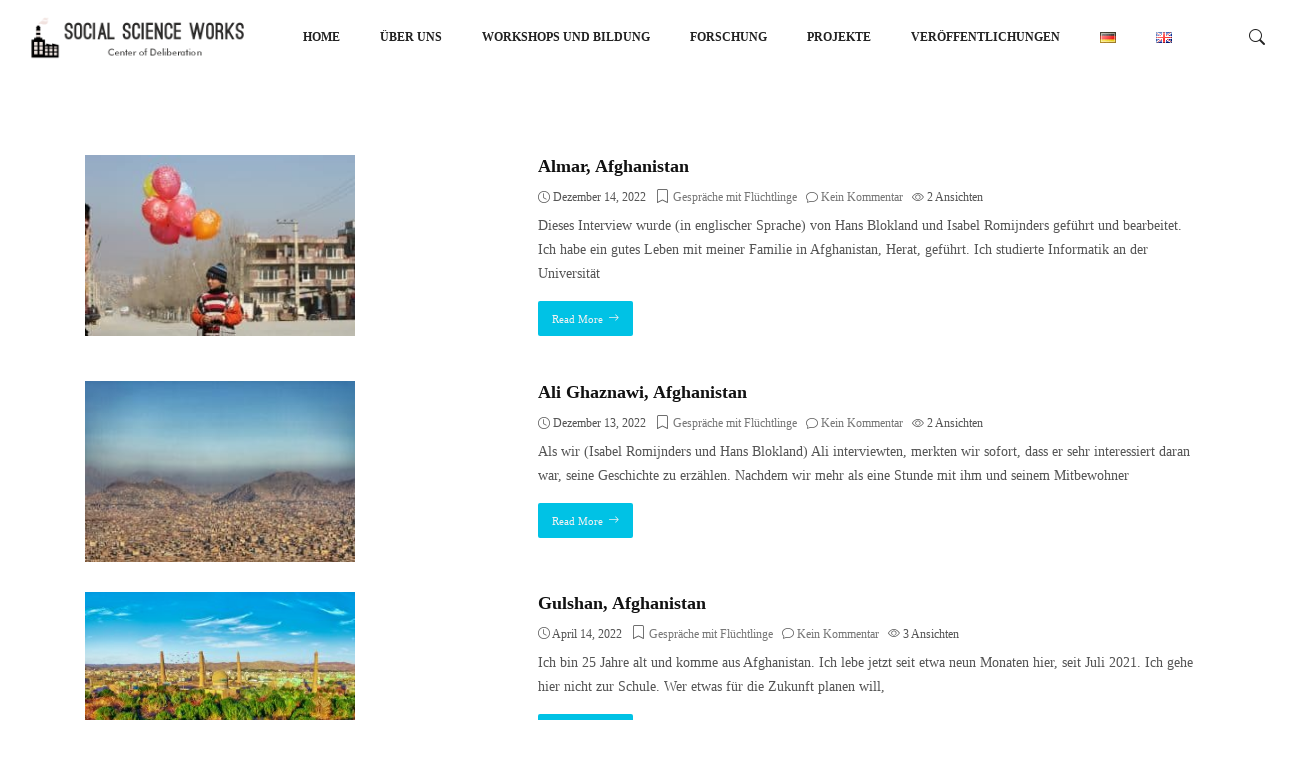

--- FILE ---
content_type: text/html; charset=UTF-8
request_url: https://socialscienceworks.org/tag/taliban-de/
body_size: 25706
content:

<!DOCTYPE html>
<html lang="de-DE">
    <head>
        <meta charset="UTF-8">
        <meta name="viewport" content="width=device-width, initial-scale=1.0, maximum-scale=1">
        <link rel="profile" href="http://gmpg.org/xfn/11">
            <meta name="viewport" content="width=device-width, initial-scale=1">       
<meta name='robots' content='index, follow, max-image-preview:large, max-snippet:-1, max-video-preview:-1' />

	<!-- This site is optimized with the Yoast SEO plugin v26.7 - https://yoast.com/wordpress/plugins/seo/ -->
	<title>Taliban Archives &#8211; Social Science Works</title>
	<link rel="canonical" href="https://socialscienceworks.org/tag/taliban-de/" />
	<meta property="og:locale" content="de_DE" />
	<meta property="og:type" content="article" />
	<meta property="og:title" content="Taliban Archives &#8211; Social Science Works" />
	<meta property="og:url" content="https://socialscienceworks.org/tag/taliban-de/" />
	<meta property="og:site_name" content="Social Science Works" />
	<meta name="twitter:card" content="summary_large_image" />
	<script type="application/ld+json" class="yoast-schema-graph">{"@context":"https://schema.org","@graph":[{"@type":"CollectionPage","@id":"https://socialscienceworks.org/tag/taliban-de/","url":"https://socialscienceworks.org/tag/taliban-de/","name":"Taliban Archives &#8211; Social Science Works","isPartOf":{"@id":"https://socialscienceworks.org/de/#website"},"primaryImageOfPage":{"@id":"https://socialscienceworks.org/tag/taliban-de/#primaryimage"},"image":{"@id":"https://socialscienceworks.org/tag/taliban-de/#primaryimage"},"thumbnailUrl":"https://socialscienceworks.org/storage/2022/12/farid-ershad-2H6YbQiXqB4-unsplash-scaled.jpg","breadcrumb":{"@id":"https://socialscienceworks.org/tag/taliban-de/#breadcrumb"},"inLanguage":"de"},{"@type":"ImageObject","inLanguage":"de","@id":"https://socialscienceworks.org/tag/taliban-de/#primaryimage","url":"https://socialscienceworks.org/storage/2022/12/farid-ershad-2H6YbQiXqB4-unsplash-scaled.jpg","contentUrl":"https://socialscienceworks.org/storage/2022/12/farid-ershad-2H6YbQiXqB4-unsplash-scaled.jpg","width":2560,"height":1707},{"@type":"BreadcrumbList","@id":"https://socialscienceworks.org/tag/taliban-de/#breadcrumb","itemListElement":[{"@type":"ListItem","position":1,"name":"Home","item":"https://socialscienceworks.org/de/"},{"@type":"ListItem","position":2,"name":"Taliban"}]},{"@type":"WebSite","@id":"https://socialscienceworks.org/de/#website","url":"https://socialscienceworks.org/de/","name":"Social Science Works","description":"Center of Deliberation","publisher":{"@id":"https://socialscienceworks.org/de/#organization"},"potentialAction":[{"@type":"SearchAction","target":{"@type":"EntryPoint","urlTemplate":"https://socialscienceworks.org/de/?s={search_term_string}"},"query-input":{"@type":"PropertyValueSpecification","valueRequired":true,"valueName":"search_term_string"}}],"inLanguage":"de"},{"@type":"Organization","@id":"https://socialscienceworks.org/de/#organization","name":"Social Science Works","url":"https://socialscienceworks.org/de/","logo":{"@type":"ImageObject","inLanguage":"de","@id":"https://socialscienceworks.org/de/#/schema/logo/image/","url":"https://i0.wp.com/socialscienceworks.org/wp-content/uploads/2019/05/social-science-works-factory-logo.jpg?fit=400%2C400&ssl=1","contentUrl":"https://i0.wp.com/socialscienceworks.org/wp-content/uploads/2019/05/social-science-works-factory-logo.jpg?fit=400%2C400&ssl=1","width":400,"height":400,"caption":"Social Science Works"},"image":{"@id":"https://socialscienceworks.org/de/#/schema/logo/image/"},"sameAs":["https://www.facebook.com/socialscienceworks/"]}]}</script>
	<!-- / Yoast SEO plugin. -->


<link rel='dns-prefetch' href='//fonts.googleapis.com' />
<link rel='preconnect' href='https://fonts.gstatic.com' crossorigin />
<link rel="alternate" type="application/rss+xml" title="Social Science Works &raquo; Feed" href="https://socialscienceworks.org/de/feed/" />
<link rel="alternate" type="application/rss+xml" title="Social Science Works &raquo; Kommentar-Feed" href="https://socialscienceworks.org/de/comments/feed/" />
<link rel="alternate" type="application/rss+xml" title="Social Science Works &raquo; Taliban Schlagwort-Feed" href="https://socialscienceworks.org/tag/taliban-de/feed/" />
<style id='wp-img-auto-sizes-contain-inline-css' type='text/css'>
img:is([sizes=auto i],[sizes^="auto," i]){contain-intrinsic-size:3000px 1500px}
/*# sourceURL=wp-img-auto-sizes-contain-inline-css */
</style>

<link rel='stylesheet' id='gs-swiper-css' href='https://socialscienceworks.org/core/modules/gs-logo-slider/assets/libs/swiper-js/swiper.min.css' type='text/css' media='all' />
<link rel='stylesheet' id='gs-tippyjs-css' href='https://socialscienceworks.org/core/modules/gs-logo-slider/assets/libs/tippyjs/tippy.css' type='text/css' media='all' />
<link rel='stylesheet' id='gs-logo-public-css' href='https://socialscienceworks.org/core/modules/gs-logo-slider/assets/css/gs-logo.min.css' type='text/css' media='all' />
<style id='wp-emoji-styles-inline-css' type='text/css'>

	img.wp-smiley, img.emoji {
		display: inline !important;
		border: none !important;
		box-shadow: none !important;
		height: 1em !important;
		width: 1em !important;
		margin: 0 0.07em !important;
		vertical-align: -0.1em !important;
		background: none !important;
		padding: 0 !important;
	}
/*# sourceURL=wp-emoji-styles-inline-css */
</style>
<link rel='stylesheet' id='wp-block-library-css' href='https://socialscienceworks.org/lib/css/dist/block-library/style.min.css' type='text/css' media='all' />
<style id='wp-block-library-theme-inline-css' type='text/css'>
.wp-block-audio :where(figcaption){color:#555;font-size:13px;text-align:center}.is-dark-theme .wp-block-audio :where(figcaption){color:#ffffffa6}.wp-block-audio{margin:0 0 1em}.wp-block-code{border:1px solid #ccc;border-radius:4px;font-family:Menlo,Consolas,monaco,monospace;padding:.8em 1em}.wp-block-embed :where(figcaption){color:#555;font-size:13px;text-align:center}.is-dark-theme .wp-block-embed :where(figcaption){color:#ffffffa6}.wp-block-embed{margin:0 0 1em}.blocks-gallery-caption{color:#555;font-size:13px;text-align:center}.is-dark-theme .blocks-gallery-caption{color:#ffffffa6}:root :where(.wp-block-image figcaption){color:#555;font-size:13px;text-align:center}.is-dark-theme :root :where(.wp-block-image figcaption){color:#ffffffa6}.wp-block-image{margin:0 0 1em}.wp-block-pullquote{border-bottom:4px solid;border-top:4px solid;color:currentColor;margin-bottom:1.75em}.wp-block-pullquote :where(cite),.wp-block-pullquote :where(footer),.wp-block-pullquote__citation{color:currentColor;font-size:.8125em;font-style:normal;text-transform:uppercase}.wp-block-quote{border-left:.25em solid;margin:0 0 1.75em;padding-left:1em}.wp-block-quote cite,.wp-block-quote footer{color:currentColor;font-size:.8125em;font-style:normal;position:relative}.wp-block-quote:where(.has-text-align-right){border-left:none;border-right:.25em solid;padding-left:0;padding-right:1em}.wp-block-quote:where(.has-text-align-center){border:none;padding-left:0}.wp-block-quote.is-large,.wp-block-quote.is-style-large,.wp-block-quote:where(.is-style-plain){border:none}.wp-block-search .wp-block-search__label{font-weight:700}.wp-block-search__button{border:1px solid #ccc;padding:.375em .625em}:where(.wp-block-group.has-background){padding:1.25em 2.375em}.wp-block-separator.has-css-opacity{opacity:.4}.wp-block-separator{border:none;border-bottom:2px solid;margin-left:auto;margin-right:auto}.wp-block-separator.has-alpha-channel-opacity{opacity:1}.wp-block-separator:not(.is-style-wide):not(.is-style-dots){width:100px}.wp-block-separator.has-background:not(.is-style-dots){border-bottom:none;height:1px}.wp-block-separator.has-background:not(.is-style-wide):not(.is-style-dots){height:2px}.wp-block-table{margin:0 0 1em}.wp-block-table td,.wp-block-table th{word-break:normal}.wp-block-table :where(figcaption){color:#555;font-size:13px;text-align:center}.is-dark-theme .wp-block-table :where(figcaption){color:#ffffffa6}.wp-block-video :where(figcaption){color:#555;font-size:13px;text-align:center}.is-dark-theme .wp-block-video :where(figcaption){color:#ffffffa6}.wp-block-video{margin:0 0 1em}:root :where(.wp-block-template-part.has-background){margin-bottom:0;margin-top:0;padding:1.25em 2.375em}
/*# sourceURL=/wp-includes/css/dist/block-library/theme.min.css */
</style>
<style id='classic-theme-styles-inline-css' type='text/css'>
/*! This file is auto-generated */
.wp-block-button__link{color:#fff;background-color:#32373c;border-radius:9999px;box-shadow:none;text-decoration:none;padding:calc(.667em + 2px) calc(1.333em + 2px);font-size:1.125em}.wp-block-file__button{background:#32373c;color:#fff;text-decoration:none}
/*# sourceURL=/wp-includes/css/classic-themes.min.css */
</style>
<style id='filebird-block-filebird-gallery-style-inline-css' type='text/css'>
ul.filebird-block-filebird-gallery{margin:auto!important;padding:0!important;width:100%}ul.filebird-block-filebird-gallery.layout-grid{display:grid;grid-gap:20px;align-items:stretch;grid-template-columns:repeat(var(--columns),1fr);justify-items:stretch}ul.filebird-block-filebird-gallery.layout-grid li img{border:1px solid #ccc;box-shadow:2px 2px 6px 0 rgba(0,0,0,.3);height:100%;max-width:100%;-o-object-fit:cover;object-fit:cover;width:100%}ul.filebird-block-filebird-gallery.layout-masonry{-moz-column-count:var(--columns);-moz-column-gap:var(--space);column-gap:var(--space);-moz-column-width:var(--min-width);columns:var(--min-width) var(--columns);display:block;overflow:auto}ul.filebird-block-filebird-gallery.layout-masonry li{margin-bottom:var(--space)}ul.filebird-block-filebird-gallery li{list-style:none}ul.filebird-block-filebird-gallery li figure{height:100%;margin:0;padding:0;position:relative;width:100%}ul.filebird-block-filebird-gallery li figure figcaption{background:linear-gradient(0deg,rgba(0,0,0,.7),rgba(0,0,0,.3) 70%,transparent);bottom:0;box-sizing:border-box;color:#fff;font-size:.8em;margin:0;max-height:100%;overflow:auto;padding:3em .77em .7em;position:absolute;text-align:center;width:100%;z-index:2}ul.filebird-block-filebird-gallery li figure figcaption a{color:inherit}

/*# sourceURL=https://socialscienceworks.org/core/modules/filebird/blocks/filebird-gallery/build/style-index.css */
</style>
<style id='global-styles-inline-css' type='text/css'>
:root{--wp--preset--aspect-ratio--square: 1;--wp--preset--aspect-ratio--4-3: 4/3;--wp--preset--aspect-ratio--3-4: 3/4;--wp--preset--aspect-ratio--3-2: 3/2;--wp--preset--aspect-ratio--2-3: 2/3;--wp--preset--aspect-ratio--16-9: 16/9;--wp--preset--aspect-ratio--9-16: 9/16;--wp--preset--color--black: #000000;--wp--preset--color--cyan-bluish-gray: #abb8c3;--wp--preset--color--white: #ffffff;--wp--preset--color--pale-pink: #f78da7;--wp--preset--color--vivid-red: #cf2e2e;--wp--preset--color--luminous-vivid-orange: #ff6900;--wp--preset--color--luminous-vivid-amber: #fcb900;--wp--preset--color--light-green-cyan: #7bdcb5;--wp--preset--color--vivid-green-cyan: #00d084;--wp--preset--color--pale-cyan-blue: #8ed1fc;--wp--preset--color--vivid-cyan-blue: #0693e3;--wp--preset--color--vivid-purple: #9b51e0;--wp--preset--color--deep-cerise: #e51681;--wp--preset--color--strong-magenta: #a156b4;--wp--preset--color--light-grayish-magenta: #d0a5db;--wp--preset--color--very-light-gray: #eee;--wp--preset--color--very-dark-gray: #444;--wp--preset--color--strong-blue: #0073aa;--wp--preset--color--lighter-blue: #229fd8;--wp--preset--gradient--vivid-cyan-blue-to-vivid-purple: linear-gradient(135deg,rgb(6,147,227) 0%,rgb(155,81,224) 100%);--wp--preset--gradient--light-green-cyan-to-vivid-green-cyan: linear-gradient(135deg,rgb(122,220,180) 0%,rgb(0,208,130) 100%);--wp--preset--gradient--luminous-vivid-amber-to-luminous-vivid-orange: linear-gradient(135deg,rgb(252,185,0) 0%,rgb(255,105,0) 100%);--wp--preset--gradient--luminous-vivid-orange-to-vivid-red: linear-gradient(135deg,rgb(255,105,0) 0%,rgb(207,46,46) 100%);--wp--preset--gradient--very-light-gray-to-cyan-bluish-gray: linear-gradient(135deg,rgb(238,238,238) 0%,rgb(169,184,195) 100%);--wp--preset--gradient--cool-to-warm-spectrum: linear-gradient(135deg,rgb(74,234,220) 0%,rgb(151,120,209) 20%,rgb(207,42,186) 40%,rgb(238,44,130) 60%,rgb(251,105,98) 80%,rgb(254,248,76) 100%);--wp--preset--gradient--blush-light-purple: linear-gradient(135deg,rgb(255,206,236) 0%,rgb(152,150,240) 100%);--wp--preset--gradient--blush-bordeaux: linear-gradient(135deg,rgb(254,205,165) 0%,rgb(254,45,45) 50%,rgb(107,0,62) 100%);--wp--preset--gradient--luminous-dusk: linear-gradient(135deg,rgb(255,203,112) 0%,rgb(199,81,192) 50%,rgb(65,88,208) 100%);--wp--preset--gradient--pale-ocean: linear-gradient(135deg,rgb(255,245,203) 0%,rgb(182,227,212) 50%,rgb(51,167,181) 100%);--wp--preset--gradient--electric-grass: linear-gradient(135deg,rgb(202,248,128) 0%,rgb(113,206,126) 100%);--wp--preset--gradient--midnight: linear-gradient(135deg,rgb(2,3,129) 0%,rgb(40,116,252) 100%);--wp--preset--font-size--small: 12px;--wp--preset--font-size--medium: 20px;--wp--preset--font-size--large: 36px;--wp--preset--font-size--x-large: 42px;--wp--preset--font-size--regular: 16px;--wp--preset--font-size--larger: 50px;--wp--preset--spacing--20: 0.44rem;--wp--preset--spacing--30: 0.67rem;--wp--preset--spacing--40: 1rem;--wp--preset--spacing--50: 1.5rem;--wp--preset--spacing--60: 2.25rem;--wp--preset--spacing--70: 3.38rem;--wp--preset--spacing--80: 5.06rem;--wp--preset--shadow--natural: 6px 6px 9px rgba(0, 0, 0, 0.2);--wp--preset--shadow--deep: 12px 12px 50px rgba(0, 0, 0, 0.4);--wp--preset--shadow--sharp: 6px 6px 0px rgba(0, 0, 0, 0.2);--wp--preset--shadow--outlined: 6px 6px 0px -3px rgb(255, 255, 255), 6px 6px rgb(0, 0, 0);--wp--preset--shadow--crisp: 6px 6px 0px rgb(0, 0, 0);}:where(.is-layout-flex){gap: 0.5em;}:where(.is-layout-grid){gap: 0.5em;}body .is-layout-flex{display: flex;}.is-layout-flex{flex-wrap: wrap;align-items: center;}.is-layout-flex > :is(*, div){margin: 0;}body .is-layout-grid{display: grid;}.is-layout-grid > :is(*, div){margin: 0;}:where(.wp-block-columns.is-layout-flex){gap: 2em;}:where(.wp-block-columns.is-layout-grid){gap: 2em;}:where(.wp-block-post-template.is-layout-flex){gap: 1.25em;}:where(.wp-block-post-template.is-layout-grid){gap: 1.25em;}.has-black-color{color: var(--wp--preset--color--black) !important;}.has-cyan-bluish-gray-color{color: var(--wp--preset--color--cyan-bluish-gray) !important;}.has-white-color{color: var(--wp--preset--color--white) !important;}.has-pale-pink-color{color: var(--wp--preset--color--pale-pink) !important;}.has-vivid-red-color{color: var(--wp--preset--color--vivid-red) !important;}.has-luminous-vivid-orange-color{color: var(--wp--preset--color--luminous-vivid-orange) !important;}.has-luminous-vivid-amber-color{color: var(--wp--preset--color--luminous-vivid-amber) !important;}.has-light-green-cyan-color{color: var(--wp--preset--color--light-green-cyan) !important;}.has-vivid-green-cyan-color{color: var(--wp--preset--color--vivid-green-cyan) !important;}.has-pale-cyan-blue-color{color: var(--wp--preset--color--pale-cyan-blue) !important;}.has-vivid-cyan-blue-color{color: var(--wp--preset--color--vivid-cyan-blue) !important;}.has-vivid-purple-color{color: var(--wp--preset--color--vivid-purple) !important;}.has-black-background-color{background-color: var(--wp--preset--color--black) !important;}.has-cyan-bluish-gray-background-color{background-color: var(--wp--preset--color--cyan-bluish-gray) !important;}.has-white-background-color{background-color: var(--wp--preset--color--white) !important;}.has-pale-pink-background-color{background-color: var(--wp--preset--color--pale-pink) !important;}.has-vivid-red-background-color{background-color: var(--wp--preset--color--vivid-red) !important;}.has-luminous-vivid-orange-background-color{background-color: var(--wp--preset--color--luminous-vivid-orange) !important;}.has-luminous-vivid-amber-background-color{background-color: var(--wp--preset--color--luminous-vivid-amber) !important;}.has-light-green-cyan-background-color{background-color: var(--wp--preset--color--light-green-cyan) !important;}.has-vivid-green-cyan-background-color{background-color: var(--wp--preset--color--vivid-green-cyan) !important;}.has-pale-cyan-blue-background-color{background-color: var(--wp--preset--color--pale-cyan-blue) !important;}.has-vivid-cyan-blue-background-color{background-color: var(--wp--preset--color--vivid-cyan-blue) !important;}.has-vivid-purple-background-color{background-color: var(--wp--preset--color--vivid-purple) !important;}.has-black-border-color{border-color: var(--wp--preset--color--black) !important;}.has-cyan-bluish-gray-border-color{border-color: var(--wp--preset--color--cyan-bluish-gray) !important;}.has-white-border-color{border-color: var(--wp--preset--color--white) !important;}.has-pale-pink-border-color{border-color: var(--wp--preset--color--pale-pink) !important;}.has-vivid-red-border-color{border-color: var(--wp--preset--color--vivid-red) !important;}.has-luminous-vivid-orange-border-color{border-color: var(--wp--preset--color--luminous-vivid-orange) !important;}.has-luminous-vivid-amber-border-color{border-color: var(--wp--preset--color--luminous-vivid-amber) !important;}.has-light-green-cyan-border-color{border-color: var(--wp--preset--color--light-green-cyan) !important;}.has-vivid-green-cyan-border-color{border-color: var(--wp--preset--color--vivid-green-cyan) !important;}.has-pale-cyan-blue-border-color{border-color: var(--wp--preset--color--pale-cyan-blue) !important;}.has-vivid-cyan-blue-border-color{border-color: var(--wp--preset--color--vivid-cyan-blue) !important;}.has-vivid-purple-border-color{border-color: var(--wp--preset--color--vivid-purple) !important;}.has-vivid-cyan-blue-to-vivid-purple-gradient-background{background: var(--wp--preset--gradient--vivid-cyan-blue-to-vivid-purple) !important;}.has-light-green-cyan-to-vivid-green-cyan-gradient-background{background: var(--wp--preset--gradient--light-green-cyan-to-vivid-green-cyan) !important;}.has-luminous-vivid-amber-to-luminous-vivid-orange-gradient-background{background: var(--wp--preset--gradient--luminous-vivid-amber-to-luminous-vivid-orange) !important;}.has-luminous-vivid-orange-to-vivid-red-gradient-background{background: var(--wp--preset--gradient--luminous-vivid-orange-to-vivid-red) !important;}.has-very-light-gray-to-cyan-bluish-gray-gradient-background{background: var(--wp--preset--gradient--very-light-gray-to-cyan-bluish-gray) !important;}.has-cool-to-warm-spectrum-gradient-background{background: var(--wp--preset--gradient--cool-to-warm-spectrum) !important;}.has-blush-light-purple-gradient-background{background: var(--wp--preset--gradient--blush-light-purple) !important;}.has-blush-bordeaux-gradient-background{background: var(--wp--preset--gradient--blush-bordeaux) !important;}.has-luminous-dusk-gradient-background{background: var(--wp--preset--gradient--luminous-dusk) !important;}.has-pale-ocean-gradient-background{background: var(--wp--preset--gradient--pale-ocean) !important;}.has-electric-grass-gradient-background{background: var(--wp--preset--gradient--electric-grass) !important;}.has-midnight-gradient-background{background: var(--wp--preset--gradient--midnight) !important;}.has-small-font-size{font-size: var(--wp--preset--font-size--small) !important;}.has-medium-font-size{font-size: var(--wp--preset--font-size--medium) !important;}.has-large-font-size{font-size: var(--wp--preset--font-size--large) !important;}.has-x-large-font-size{font-size: var(--wp--preset--font-size--x-large) !important;}
:where(.wp-block-post-template.is-layout-flex){gap: 1.25em;}:where(.wp-block-post-template.is-layout-grid){gap: 1.25em;}
:where(.wp-block-term-template.is-layout-flex){gap: 1.25em;}:where(.wp-block-term-template.is-layout-grid){gap: 1.25em;}
:where(.wp-block-columns.is-layout-flex){gap: 2em;}:where(.wp-block-columns.is-layout-grid){gap: 2em;}
:root :where(.wp-block-pullquote){font-size: 1.5em;line-height: 1.6;}
/*# sourceURL=global-styles-inline-css */
</style>
<link rel='stylesheet' id='contact-form-7-css' href='https://socialscienceworks.org/core/modules/contact-form-7/includes/css/styles.css' type='text/css' media='all' />
<link rel='stylesheet' id='gdlr-core-google-font-css' href='https://fonts.googleapis.com/css?family=Poppins%3A100%2C100italic%2C200%2C200italic%2C300%2C300italic%2Cregular%2Citalic%2C500%2C500italic%2C600%2C600italic%2C700%2C700italic%2C800%2C800italic%2C900%2C900italic%7COpen+Sans%3A300%2Cregular%2C500%2C600%2C700%2C800%2C300italic%2Citalic%2C500italic%2C600italic%2C700italic%2C800italic&#038;subset=latin%2Clatin-ext%2Ccyrillic%2Ccyrillic-ext%2Cgreek%2Cgreek-ext%2Chebrew%2Cmath%2Csymbols%2Cvietnamese' type='text/css' media='all' />
<link rel='stylesheet' id='font-awesome-css' href='https://socialscienceworks.org/core/modules/elementor/assets/lib/font-awesome/css/font-awesome.min.css' type='text/css' media='all' />
<link rel='stylesheet' id='elegant-font-css' href='https://socialscienceworks.org/core/modules/goodlayers-core/plugins/elegant/elegant-font.css' type='text/css' media='all' />
<link rel='stylesheet' id='gdlr-core-plugin-css' href='https://socialscienceworks.org/core/modules/goodlayers-core/plugins/style.css' type='text/css' media='all' />
<link rel='stylesheet' id='gdlr-core-page-builder-css' href='https://socialscienceworks.org/core/modules/goodlayers-core/include/css/page-builder.css' type='text/css' media='all' />
<link rel='stylesheet' id='sr7css-css' href='//socialscienceworks.org/core/modules/revslider/public/css/sr7.css' type='text/css' media='all' />
<link rel='stylesheet' id='rt-fontawsome-css' href='https://socialscienceworks.org/core/modules/the-post-grid/assets/vendor/font-awesome/css/font-awesome.min.css' type='text/css' media='all' />
<link rel='stylesheet' id='rt-tpg-css' href='https://socialscienceworks.org/core/modules/the-post-grid/assets/css/thepostgrid.min.css' type='text/css' media='all' />
<link rel='stylesheet' id='dashicons-css' href='https://socialscienceworks.org/lib/css/dashicons.min.css' type='text/css' media='all' />
<link rel='stylesheet' id='to-top-css' href='https://socialscienceworks.org/core/modules/to-top/public/css/to-top-public.css' type='text/css' media='all' />
<link rel='stylesheet' id='bootstrap-css' href='https://socialscienceworks.org/core/assets/avas/assets/css/bootstrap.min.css' type='text/css' media='all' />
<link rel='stylesheet' id='tx-main-css' href='https://socialscienceworks.org/core/assets/avas/assets/css/main.min.css' type='text/css' media='all' />
<link rel='stylesheet' id='bootstrap-icons-css' href='https://socialscienceworks.org/core/modules/post-grid/assets/css/bootstrap-icons/bootstrap-icons.css' type='text/css' media='all' />
<link rel='stylesheet' id='font-awesome-4-css' href='https://socialscienceworks.org/core/modules/post-grid/assets/css/fontawesome-old/css/font-awesome-4.css' type='text/css' media='all' />
<link rel='stylesheet' id='fontawesome-css' href='https://socialscienceworks.org/core/assets/avas/assets/css/fontawesome.min.css' type='text/css' media='all' />
<link rel='stylesheet' id='fontawesome-brands-css' href='https://socialscienceworks.org/core/assets/avas/assets/css/brands.min.css' type='text/css' media='all' />
<link rel='stylesheet' id='tx-cf7-css' href='https://socialscienceworks.org/core/assets/avas/assets/css/cf7.min.css' type='text/css' media='all' />
<link rel='stylesheet' id='tx-portfolio-css' href='https://socialscienceworks.org/core/assets/avas/assets/css/portfolio.min.css' type='text/css' media='all' />
<link rel='stylesheet' id='tx-magnific-popup-css' href='https://socialscienceworks.org/core/assets/avas/assets/css/magnific-popup.min.css' type='text/css' media='all' />
<link rel='stylesheet' id='tx-owl-carousel-css' href='https://socialscienceworks.org/core/assets/avas/assets/css/owl.carousel.min.css' type='text/css' media='all' />
<link rel='stylesheet' id='tx-lightslider-css' href='https://socialscienceworks.org/core/assets/avas/assets/css/lightslider.min.css' type='text/css' media='all' />
<link rel='stylesheet' id='newsletter-css' href='https://socialscienceworks.org/core/modules/newsletter/style.css' type='text/css' media='all' />
<link rel='stylesheet' id='tablepress-default-css' href='https://socialscienceworks.org/core/modules/tablepress/css/build/default.css' type='text/css' media='all' />
<link rel="preload" as="style" href="https://fonts.googleapis.com/css?family=PT%20Sans:400,700,400italic,700italic&#038;display=swap" /><link rel="stylesheet" href="https://fonts.googleapis.com/css?family=PT%20Sans:400,700,400italic,700italic&#038;display=swap" media="print" onload="this.media='all'"><noscript><link rel="stylesheet" href="https://fonts.googleapis.com/css?family=PT%20Sans:400,700,400italic,700italic&#038;display=swap" /></noscript><script type="text/javascript" src="https://socialscienceworks.org/lib/js/jquery/jquery.min.js" id="jquery-core-js"></script>
<script type="text/javascript" src="https://socialscienceworks.org/lib/js/jquery/jquery-migrate.min.js" id="jquery-migrate-js"></script>
<script type="text/javascript" src="https://socialscienceworks.org/lib/js/tinymce/tinymce.min.js" id="wp-tinymce-root-js"></script>
<script type="text/javascript" src="https://socialscienceworks.org/lib/js/tinymce/plugins/compat3x/plugin.min.js" id="wp-tinymce-js"></script>
<script type="text/javascript" src="//socialscienceworks.org/core/modules/revslider/public/js/libs/tptools.js" id="tp-tools-js" async="async" data-wp-strategy="async"></script>
<script type="text/javascript" src="//socialscienceworks.org/core/modules/revslider/public/js/sr7.js" id="sr7-js" async="async" data-wp-strategy="async"></script>
<script type="text/javascript" id="to-top-js-extra">
/* <![CDATA[ */
var to_top_options = {"scroll_offset":"100","icon_opacity":"70","style":"icon","icon_type":"dashicons-arrow-up-alt2","icon_color":"#ffffff","icon_bg_color":"#9d9e9e","icon_size":"32","border_radius":"5","image":"https://socialscienceworks.org/core/modules/to-top/admin/images/default.png","image_width":"65","image_alt":"","location":"bottom-right","margin_x":"20","margin_y":"20","show_on_admin":"0","enable_autohide":"0","autohide_time":"2","enable_hide_small_device":"0","small_device_max_width":"640","reset":"0"};
//# sourceURL=to-top-js-extra
/* ]]> */
</script>
<script async type="text/javascript" src="https://socialscienceworks.org/core/modules/to-top/public/js/to-top-public.js" id="to-top-js"></script>
<link rel="https://api.w.org/" href="https://socialscienceworks.org/wp-json/" /><link rel="alternate" title="JSON" type="application/json" href="https://socialscienceworks.org/wp-json/wp/v2/tags/1451" /><link rel="EditURI" type="application/rsd+xml" title="RSD" href="https://socialscienceworks.org/xmlrpc.php?rsd" />
        <style>
            :root {
                --tpg-primary-color: #0d6efd;
                --tpg-secondary-color: #0654c4;
                --tpg-primary-light: #c4d0ff
            }

                    </style>
		      <style type="text/css">
        @media (min-width: 991px){.main-header{height:75px}.main-header.sticky-header{height:75px}
      </style>
          <style type="text/css">
        .main-header.sticky-header{box-shadow: 0 0 10px 0 rgb(0 0 0 / 15%)}
      </style>
            <style type="text/css">
        .top-header{height:0px}
      </style>
          <style type="text/css">
         @media (max-device-width: 768px){.top-header{height:30px}}
      </style>
        <style type="text/css">
      @media(max-width: 768px) {.news-ticker-wrap{width: 222px}}
    </style>
          <style type="text/css">
        .sub-header{height:180px}
      </style>
          <style type="text/css">
        @media(max-width:768px){.sub-header{height:180px}}
      </style>
    
    <!-- header style 10 width, top header social icon font size, border-radius, body padding -->
    <style type="text/css">
      #h-style-10{width:225px;}
      #header .top-header-right-area .social li a i{font-size:0px;}
      #header .top-header-right-area .social li{border-radius:0px;}
      @media(min-width: 992px){.tx_header_style_10{padding-left: 225px;}}
    </style>

    <!-- footer social media icon size -->
          <style type="text/css">#footer .social_media i{font-size:14px}</style>
    
    <!-- Preloader -->
    <style type="text/css">
      .tx-main-preloader .tx-preloader-bar-outer{height:7px}
    </style>
    <!-- LearnPress Course min height -->
  <style type="text/css">.tx-scroll-progress-bar{height:8px}</style>
      <style type="text/css">
        @media(min-width:  992px) {
          #h-style-1 .menu-bar .container,#h-style-2 .menu-bar .container,#h-style-4 .menu-bar .container,#h-style-6 .menu-bar .container,#h-style-7 .menu-bar .container,#h-style-8 .menu-bar .container{justify-content:center!important}
          #h-style-1 .menu-bar .container .navbar,#h-style-2 .menu-bar .container .navbar,#h-style-4 .menu-bar .container .navbar,#h-style-6 .menu-bar .container .navbar,#h-style-7 .menu-bar .container .navbar,#h-style-8 .menu-bar .container .navbar{margin-right:unset;}
        }
       
      </style>
          <style type="text/css">
        @media(min-width:  992px) {
          .navbar{margin-right: inherit;}
        }
      </style>
          <style type="text/css">
        @media(min-width:  992px) {
          #h-style-11 .navbar{margin-right:unset;}
        }
      </style>
          <style type="text/css">
        .main-menu>li a:before {top:0;border-top:2px solid}
      </style>
          <style type="text/css">
        .tx-mega-menu .mega-menu-item .depth0{left:-45%}
      </style>
          <style type="text/css">
        @media (max-width: 1024px){#tx-res-menu{background-color: ;}}
      </style>
    
    <!-- Main Menu Item border-radius -->
          <style type="text/css">
        .main-menu>li>a,.header-style-eight .main-menu>li>a, .header-style-four .main-menu>li>a, .header-style-one .main-menu>li>a, .header-style-seven .main-menu>li>a, .header-style-six .main-menu>li>a, .header-style-two .main-menu>li>a, #h-style-10 .main-menu>li>a{border-radius:0px}
      </style>
    
    <!-- Responsive Main Menu Icon Text Top -->
    <style type="text/css">
      .tx-res-menu-txt{position:relative;top:0px}
    </style>

          <style type="text/css">
        @media (max-width: 1024px){.navbar-collapse>ul>li>a, .navbar-collapse>ul>li>ul>li>a, .navbar-collapse>ul>li>ul>li>ul>li>a, .navbar-collapse>ul>li>ul>li>ul>li>ul>li>a, .navbar-collapse>ul>li>ul>li>ul>li>ul>li>ul>li>a,.mb-dropdown-icon:before{color: #000000 !important}}
      </style>
          <style type="text/css">
        .tx_logo img {height:45px}
      </style>
          <style type="text/css">
        @media(max-width: 1024px){.tx_logo img {height:45px}}
      </style>
          <style type="text/css">
        .home .tx-header{position:absolute;left:0;right:0}
      </style>
          <script>
        jQuery(document).ready(function(e){"use strict";e(document).on("scroll",function(){e(document).scrollTop()>=100?(e(".tx-header").addClass("tx-scrolled"),e(".main-header").addClass("sticky-header")):(e(".tx-header").removeClass("tx-scrolled"),e(".main-header").removeClass("sticky-header"))})});
      </script>
    
          <style type="text/css">
        .sticky-header #h-style-2,.sticky-header #h-style-4,.sticky-header #h-style-6,.sticky-header #h-style-7,.sticky-header #h-style-8 {display: none !important}
        .main-header.sticky-header{height: auto;}
        @media(min-width: 992px) {
          #h-style-1.sticky-header .tx-main-head-contain,#h-style-2.sticky-header .tx-main-head-contain,#h-style-4.sticky-header .tx-main-head-contain,#h-style-6.sticky-header .tx-main-head-contain,#h-style-7.sticky-header .tx-main-head-contain,#h-style-8.sticky-header .tx-main-head-contain {
            display: none !important;
          }
        }
      </style>
          <style type="text/css">
        .post-type-archive-portfolio .tx-portfolio-item,.tax-portfolio-category .tx-portfolio-item {padding:10px}
      </style>
          <style type="text/css">
        #secondary .tribe-compatibility-container, #secondary .widget, #secondary_2 .widget{box-shadow: 0 0 8px 0 rgba(110,123,140,.2)}
      </style>
          <style type="text/css">
        #footer-top aside{display:block}
      </style>
    
    <!-- scroll to top broder radius / back to top border radius -->
    <style type="text/css">
      #back_top{border-radius: 0px}
    </style>

    
<style type="text/css">.recentcomments a{display:inline !important;padding:0 !important;margin:0 !important;}</style>			<style>
				.e-con.e-parent:nth-of-type(n+4):not(.e-lazyloaded):not(.e-no-lazyload),
				.e-con.e-parent:nth-of-type(n+4):not(.e-lazyloaded):not(.e-no-lazyload) * {
					background-image: none !important;
				}
				@media screen and (max-height: 1024px) {
					.e-con.e-parent:nth-of-type(n+3):not(.e-lazyloaded):not(.e-no-lazyload),
					.e-con.e-parent:nth-of-type(n+3):not(.e-lazyloaded):not(.e-no-lazyload) * {
						background-image: none !important;
					}
				}
				@media screen and (max-height: 640px) {
					.e-con.e-parent:nth-of-type(n+2):not(.e-lazyloaded):not(.e-no-lazyload),
					.e-con.e-parent:nth-of-type(n+2):not(.e-lazyloaded):not(.e-no-lazyload) * {
						background-image: none !important;
					}
				}
			</style>
			<link rel="preconnect" href="https://fonts.googleapis.com">
<link rel="preconnect" href="https://fonts.gstatic.com/" crossorigin>

<link rel="icon" href="https://socialscienceworks.org/storage/2019/05/cropped-cropped-social-science-works-factory-logo-1-32x32.jpg" sizes="32x32" />
<link rel="icon" href="https://socialscienceworks.org/storage/2019/05/cropped-cropped-social-science-works-factory-logo-1-192x192.jpg" sizes="192x192" />
<link rel="apple-touch-icon" href="https://socialscienceworks.org/storage/2019/05/cropped-cropped-social-science-works-factory-logo-1-180x180.jpg" />
<meta name="msapplication-TileImage" content="https://socialscienceworks.org/storage/2019/05/cropped-cropped-social-science-works-factory-logo-1-270x270.jpg" />
<script>
	window._tpt			??= {};
	window.SR7			??= {};
	_tpt.R				??= {};
	_tpt.R.fonts		??= {};
	_tpt.R.fonts.customFonts??= {};
	SR7.devMode			=  false;
	SR7.F 				??= {};
	SR7.G				??= {};
	SR7.LIB				??= {};
	SR7.E				??= {};
	SR7.E.gAddons		??= {};
	SR7.E.php 			??= {};
	SR7.E.nonce			= '42a65e3341';
	SR7.E.ajaxurl		= 'https://socialscienceworks.org/wp-admin/admin-ajax.php';
	SR7.E.resturl		= 'https://socialscienceworks.org/wp-json/';
	SR7.E.slug_path		= 'revslider/revslider.php';
	SR7.E.slug			= 'revslider';
	SR7.E.plugin_url	= 'https://socialscienceworks.org/core/modules/revslider/';
	SR7.E.wp_plugin_url = 'https://socialscienceworks.org/core/modules/';
	SR7.E.revision		= '6.7.34';
	SR7.E.fontBaseUrl	= '';
	SR7.G.breakPoints 	= [1240,1024,778,480];
	SR7.E.modules 		= ['module','page','slide','layer','draw','animate','srtools','canvas','defaults','carousel','navigation','media','modifiers','migration'];
	SR7.E.libs 			= ['WEBGL'];
	SR7.E.css 			= ['csslp','cssbtns','cssfilters','cssnav','cssmedia'];
	SR7.E.resources		= {};
	SR7.E.ytnc			= false;
	SR7.JSON			??= {};
/*! Slider Revolution 7.0 - Page Processor */
!function(){"use strict";window.SR7??={},window._tpt??={},SR7.version="Slider Revolution 6.7.16",_tpt.getMobileZoom=()=>_tpt.is_mobile?document.documentElement.clientWidth/window.innerWidth:1,_tpt.getWinDim=function(t){_tpt.screenHeightWithUrlBar??=window.innerHeight;let e=SR7.F?.modal?.visible&&SR7.M[SR7.F.module.getIdByAlias(SR7.F.modal.requested)];_tpt.scrollBar=window.innerWidth!==document.documentElement.clientWidth||e&&window.innerWidth!==e.c.module.clientWidth,_tpt.winW=_tpt.getMobileZoom()*window.innerWidth-(_tpt.scrollBar||"prepare"==t?_tpt.scrollBarW??_tpt.mesureScrollBar():0),_tpt.winH=_tpt.getMobileZoom()*window.innerHeight,_tpt.winWAll=document.documentElement.clientWidth},_tpt.getResponsiveLevel=function(t,e){SR7.M[e];return _tpt.closestGE(t,_tpt.winWAll)},_tpt.mesureScrollBar=function(){let t=document.createElement("div");return t.className="RSscrollbar-measure",t.style.width="100px",t.style.height="100px",t.style.overflow="scroll",t.style.position="absolute",t.style.top="-9999px",document.body.appendChild(t),_tpt.scrollBarW=t.offsetWidth-t.clientWidth,document.body.removeChild(t),_tpt.scrollBarW},_tpt.loadCSS=async function(t,e,s){return s?_tpt.R.fonts.required[e].status=1:(_tpt.R[e]??={},_tpt.R[e].status=1),new Promise(((i,n)=>{if(_tpt.isStylesheetLoaded(t))s?_tpt.R.fonts.required[e].status=2:_tpt.R[e].status=2,i();else{const o=document.createElement("link");o.rel="stylesheet";let l="text",r="css";o["type"]=l+"/"+r,o.href=t,o.onload=()=>{s?_tpt.R.fonts.required[e].status=2:_tpt.R[e].status=2,i()},o.onerror=()=>{s?_tpt.R.fonts.required[e].status=3:_tpt.R[e].status=3,n(new Error(`Failed to load CSS: ${t}`))},document.head.appendChild(o)}}))},_tpt.addContainer=function(t){const{tag:e="div",id:s,class:i,datas:n,textContent:o,iHTML:l}=t,r=document.createElement(e);if(s&&""!==s&&(r.id=s),i&&""!==i&&(r.className=i),n)for(const[t,e]of Object.entries(n))"style"==t?r.style.cssText=e:r.setAttribute(`data-${t}`,e);return o&&(r.textContent=o),l&&(r.innerHTML=l),r},_tpt.collector=function(){return{fragment:new DocumentFragment,add(t){var e=_tpt.addContainer(t);return this.fragment.appendChild(e),e},append(t){t.appendChild(this.fragment)}}},_tpt.isStylesheetLoaded=function(t){let e=t.split("?")[0];return Array.from(document.querySelectorAll('link[rel="stylesheet"], link[rel="preload"]')).some((t=>t.href.split("?")[0]===e))},_tpt.preloader={requests:new Map,preloaderTemplates:new Map,show:function(t,e){if(!e||!t)return;const{type:s,color:i}=e;if(s<0||"off"==s)return;const n=`preloader_${s}`;let o=this.preloaderTemplates.get(n);o||(o=this.build(s,i),this.preloaderTemplates.set(n,o)),this.requests.has(t)||this.requests.set(t,{count:0});const l=this.requests.get(t);clearTimeout(l.timer),l.count++,1===l.count&&(l.timer=setTimeout((()=>{l.preloaderClone=o.cloneNode(!0),l.anim&&l.anim.kill(),void 0!==_tpt.gsap?l.anim=_tpt.gsap.fromTo(l.preloaderClone,1,{opacity:0},{opacity:1}):l.preloaderClone.classList.add("sr7-fade-in"),t.appendChild(l.preloaderClone)}),150))},hide:function(t){if(!this.requests.has(t))return;const e=this.requests.get(t);e.count--,e.count<0&&(e.count=0),e.anim&&e.anim.kill(),0===e.count&&(clearTimeout(e.timer),e.preloaderClone&&(e.preloaderClone.classList.remove("sr7-fade-in"),e.anim=_tpt.gsap.to(e.preloaderClone,.3,{opacity:0,onComplete:function(){e.preloaderClone.remove()}})))},state:function(t){if(!this.requests.has(t))return!1;return this.requests.get(t).count>0},build:(t,e="#ffffff",s="")=>{if(t<0||"off"===t)return null;const i=parseInt(t);if(t="prlt"+i,isNaN(i))return null;if(_tpt.loadCSS(SR7.E.plugin_url+"public/css/preloaders/t"+i+".css","preloader_"+t),isNaN(i)||i<6){const n=`background-color:${e}`,o=1===i||2==i?n:"",l=3===i||4==i?n:"",r=_tpt.collector();["dot1","dot2","bounce1","bounce2","bounce3"].forEach((t=>r.add({tag:"div",class:t,datas:{style:l}})));const d=_tpt.addContainer({tag:"sr7-prl",class:`${t} ${s}`,datas:{style:o}});return r.append(d),d}{let n={};if(7===i){let t;e.startsWith("#")?(t=e.replace("#",""),t=`rgba(${parseInt(t.substring(0,2),16)}, ${parseInt(t.substring(2,4),16)}, ${parseInt(t.substring(4,6),16)}, `):e.startsWith("rgb")&&(t=e.slice(e.indexOf("(")+1,e.lastIndexOf(")")).split(",").map((t=>t.trim())),t=`rgba(${t[0]}, ${t[1]}, ${t[2]}, `),t&&(n.style=`border-top-color: ${t}0.65); border-bottom-color: ${t}0.15); border-left-color: ${t}0.65); border-right-color: ${t}0.15)`)}else 12===i&&(n.style=`background:${e}`);const o=[10,0,4,2,5,9,0,4,4,2][i-6],l=_tpt.collector(),r=l.add({tag:"div",class:"sr7-prl-inner",datas:n});Array.from({length:o}).forEach((()=>r.appendChild(l.add({tag:"span",datas:{style:`background:${e}`}}))));const d=_tpt.addContainer({tag:"sr7-prl",class:`${t} ${s}`});return l.append(d),d}}},SR7.preLoader={show:(t,e)=>{"off"!==(SR7.M[t]?.settings?.pLoader?.type??"off")&&_tpt.preloader.show(e||SR7.M[t].c.module,SR7.M[t]?.settings?.pLoader??{color:"#fff",type:10})},hide:(t,e)=>{"off"!==(SR7.M[t]?.settings?.pLoader?.type??"off")&&_tpt.preloader.hide(e||SR7.M[t].c.module)},state:(t,e)=>_tpt.preloader.state(e||SR7.M[t].c.module)},_tpt.prepareModuleHeight=function(t){window.SR7.M??={},window.SR7.M[t.id]??={},"ignore"==t.googleFont&&(SR7.E.ignoreGoogleFont=!0);let e=window.SR7.M[t.id];if(null==_tpt.scrollBarW&&_tpt.mesureScrollBar(),e.c??={},e.states??={},e.settings??={},e.settings.size??={},t.fixed&&(e.settings.fixed=!0),e.c.module=document.querySelector("sr7-module#"+t.id),e.c.adjuster=e.c.module.getElementsByTagName("sr7-adjuster")[0],e.c.content=e.c.module.getElementsByTagName("sr7-content")[0],"carousel"==t.type&&(e.c.carousel=e.c.content.getElementsByTagName("sr7-carousel")[0]),null==e.c.module||null==e.c.module)return;t.plType&&t.plColor&&(e.settings.pLoader={type:t.plType,color:t.plColor}),void 0===t.plType||"off"===t.plType||SR7.preLoader.state(t.id)&&SR7.preLoader.state(t.id,e.c.module)||SR7.preLoader.show(t.id,e.c.module),_tpt.winW||_tpt.getWinDim("prepare"),_tpt.getWinDim();let s=""+e.c.module.dataset?.modal;"modal"==s||"true"==s||"undefined"!==s&&"false"!==s||(e.settings.size.fullWidth=t.size.fullWidth,e.LEV??=_tpt.getResponsiveLevel(window.SR7.G.breakPoints,t.id),t.vpt=_tpt.fillArray(t.vpt,5),e.settings.vPort=t.vpt[e.LEV],void 0!==t.el&&"720"==t.el[4]&&t.gh[4]!==t.el[4]&&"960"==t.el[3]&&t.gh[3]!==t.el[3]&&"768"==t.el[2]&&t.gh[2]!==t.el[2]&&delete t.el,e.settings.size.height=null==t.el||null==t.el[e.LEV]||0==t.el[e.LEV]||"auto"==t.el[e.LEV]?_tpt.fillArray(t.gh,5,-1):_tpt.fillArray(t.el,5,-1),e.settings.size.width=_tpt.fillArray(t.gw,5,-1),e.settings.size.minHeight=_tpt.fillArray(t.mh??[0],5,-1),e.cacheSize={fullWidth:e.settings.size?.fullWidth,fullHeight:e.settings.size?.fullHeight},void 0!==t.off&&(t.off?.t&&(e.settings.size.m??={})&&(e.settings.size.m.t=t.off.t),t.off?.b&&(e.settings.size.m??={})&&(e.settings.size.m.b=t.off.b),t.off?.l&&(e.settings.size.p??={})&&(e.settings.size.p.l=t.off.l),t.off?.r&&(e.settings.size.p??={})&&(e.settings.size.p.r=t.off.r),e.offsetPrepared=!0),_tpt.updatePMHeight(t.id,t,!0))},_tpt.updatePMHeight=(t,e,s)=>{let i=SR7.M[t];var n=i.settings.size.fullWidth?_tpt.winW:i.c.module.parentNode.offsetWidth;n=0===n||isNaN(n)?_tpt.winW:n;let o=i.settings.size.width[i.LEV]||i.settings.size.width[i.LEV++]||i.settings.size.width[i.LEV--]||n,l=i.settings.size.height[i.LEV]||i.settings.size.height[i.LEV++]||i.settings.size.height[i.LEV--]||0,r=i.settings.size.minHeight[i.LEV]||i.settings.size.minHeight[i.LEV++]||i.settings.size.minHeight[i.LEV--]||0;if(l="auto"==l?0:l,l=parseInt(l),"carousel"!==e.type&&(n-=parseInt(e.onw??0)||0),i.MP=!i.settings.size.fullWidth&&n<o||_tpt.winW<o?Math.min(1,n/o):1,e.size.fullScreen||e.size.fullHeight){let t=parseInt(e.fho)||0,s=(""+e.fho).indexOf("%")>-1;e.newh=_tpt.winH-(s?_tpt.winH*t/100:t)}else e.newh=i.MP*Math.max(l,r);if(e.newh+=(parseInt(e.onh??0)||0)+(parseInt(e.carousel?.pt)||0)+(parseInt(e.carousel?.pb)||0),void 0!==e.slideduration&&(e.newh=Math.max(e.newh,parseInt(e.slideduration)/3)),e.shdw&&_tpt.buildShadow(e.id,e),i.c.adjuster.style.height=e.newh+"px",i.c.module.style.height=e.newh+"px",i.c.content.style.height=e.newh+"px",i.states.heightPrepared=!0,i.dims??={},i.dims.moduleRect=i.c.module.getBoundingClientRect(),i.c.content.style.left="-"+i.dims.moduleRect.left+"px",!i.settings.size.fullWidth)return s&&requestAnimationFrame((()=>{n!==i.c.module.parentNode.offsetWidth&&_tpt.updatePMHeight(e.id,e)})),void _tpt.bgStyle(e.id,e,window.innerWidth==_tpt.winW,!0);_tpt.bgStyle(e.id,e,window.innerWidth==_tpt.winW,!0),requestAnimationFrame((function(){s&&requestAnimationFrame((()=>{n!==i.c.module.parentNode.offsetWidth&&_tpt.updatePMHeight(e.id,e)}))})),i.earlyResizerFunction||(i.earlyResizerFunction=function(){requestAnimationFrame((function(){_tpt.getWinDim(),_tpt.moduleDefaults(e.id,e),_tpt.updateSlideBg(t,!0)}))},window.addEventListener("resize",i.earlyResizerFunction))},_tpt.buildShadow=function(t,e){let s=SR7.M[t];null==s.c.shadow&&(s.c.shadow=document.createElement("sr7-module-shadow"),s.c.shadow.classList.add("sr7-shdw-"+e.shdw),s.c.content.appendChild(s.c.shadow))},_tpt.bgStyle=async(t,e,s,i,n)=>{const o=SR7.M[t];if((e=e??o.settings).fixed&&!o.c.module.classList.contains("sr7-top-fixed")&&(o.c.module.classList.add("sr7-top-fixed"),o.c.module.style.position="fixed",o.c.module.style.width="100%",o.c.module.style.top="0px",o.c.module.style.left="0px",o.c.module.style.pointerEvents="none",o.c.module.style.zIndex=5e3,o.c.content.style.pointerEvents="none"),null==o.c.bgcanvas){let t=document.createElement("sr7-module-bg"),l=!1;if("string"==typeof e?.bg?.color&&e?.bg?.color.includes("{"))if(_tpt.gradient&&_tpt.gsap)e.bg.color=_tpt.gradient.convert(e.bg.color);else try{let t=JSON.parse(e.bg.color);(t?.orig||t?.string)&&(e.bg.color=JSON.parse(e.bg.color))}catch(t){return}let r="string"==typeof e?.bg?.color?e?.bg?.color||"transparent":e?.bg?.color?.string??e?.bg?.color?.orig??e?.bg?.color?.color??"transparent";if(t.style["background"+(String(r).includes("grad")?"":"Color")]=r,("transparent"!==r||n)&&(l=!0),o.offsetPrepared&&(t.style.visibility="hidden"),e?.bg?.image?.src&&(t.style.backgroundImage=`url(${e?.bg?.image.src})`,t.style.backgroundSize=""==(e.bg.image?.size??"")?"cover":e.bg.image.size,t.style.backgroundPosition=e.bg.image.position,t.style.backgroundRepeat=""==e.bg.image.repeat||null==e.bg.image.repeat?"no-repeat":e.bg.image.repeat,l=!0),!l)return;o.c.bgcanvas=t,e.size.fullWidth?t.style.width=_tpt.winW-(s&&_tpt.winH<document.body.offsetHeight?_tpt.scrollBarW:0)+"px":i&&(t.style.width=o.c.module.offsetWidth+"px"),e.sbt?.use?o.c.content.appendChild(o.c.bgcanvas):o.c.module.appendChild(o.c.bgcanvas)}o.c.bgcanvas.style.height=void 0!==e.newh?e.newh+"px":("carousel"==e.type?o.dims.module.h:o.dims.content.h)+"px",o.c.bgcanvas.style.left=!s&&e.sbt?.use||o.c.bgcanvas.closest("SR7-CONTENT")?"0px":"-"+(o?.dims?.moduleRect?.left??0)+"px"},_tpt.updateSlideBg=function(t,e){const s=SR7.M[t];let i=s.settings;s?.c?.bgcanvas&&(i.size.fullWidth?s.c.bgcanvas.style.width=_tpt.winW-(e&&_tpt.winH<document.body.offsetHeight?_tpt.scrollBarW:0)+"px":preparing&&(s.c.bgcanvas.style.width=s.c.module.offsetWidth+"px"))},_tpt.moduleDefaults=(t,e)=>{let s=SR7.M[t];null!=s&&null!=s.c&&null!=s.c.module&&(s.dims??={},s.dims.moduleRect=s.c.module.getBoundingClientRect(),s.c.content.style.left="-"+s.dims.moduleRect.left+"px",s.c.content.style.width=_tpt.winW-_tpt.scrollBarW+"px","carousel"==e.type&&(s.c.module.style.overflow="visible"),_tpt.bgStyle(t,e,window.innerWidth==_tpt.winW))},_tpt.getOffset=t=>{var e=t.getBoundingClientRect(),s=window.pageXOffset||document.documentElement.scrollLeft,i=window.pageYOffset||document.documentElement.scrollTop;return{top:e.top+i,left:e.left+s}},_tpt.fillArray=function(t,e){let s,i;t=Array.isArray(t)?t:[t];let n=Array(e),o=t.length;for(i=0;i<t.length;i++)n[i+(e-o)]=t[i],null==s&&"#"!==t[i]&&(s=t[i]);for(let t=0;t<e;t++)void 0!==n[t]&&"#"!=n[t]||(n[t]=s),s=n[t];return n},_tpt.closestGE=function(t,e){let s=Number.MAX_VALUE,i=-1;for(let n=0;n<t.length;n++)t[n]-1>=e&&t[n]-1-e<s&&(s=t[n]-1-e,i=n);return++i}}();</script>
		<style type="text/css" id="custom-css">
			.main-menu>li>a, .navbar-collapse > ul > li > a {
    font-weight: 700;
    font-style: normal;
    font-family: "Josefin Sans";
		font-size: 12px;
}


.main-menu li ul li a, .top_menu li ul li a {

		font-family: "Josefin Sans";
}

.tx-res-menu li a, .top-nav-collapse > ul > li > a {
    font-family: 'Josefin Sans';
}



.tx_logo img {
    height: 45px;
    padding-left: 25px;
}



.search-icon {
    float: right;
    color: #222;
    padding-right: 15px;
}



.lang-item a img, .pll-parent-menu-item a img, .sub-menu .lang-item a img {
    padding-top: 5px;
    min-height: 16px;
}



.rt-holder .entry-title a {
    font-family: 'Times New Roman';
    font-weight: 700;
}



.post-meta-user>span {
    font-family: 'PT Sans';
}



.tpg-excerpt {
    font-family: 'Times New Roman';

}



.tpg-even .rt-holder {
    border-radius: 12px;
}



::selection {
    background-color: #7a7a7a;
    color: #fff;
}



.abh_tab_content .abh_text a {
    font-family: 'Josefin Sans';
    color: #7f7f7f;
}



.abh_tab_content .abh_text .abh_name .abh_arrow:before {
    display: none;
}


.main-menu li ul li a, .top_menu li ul li a {
    padding: 0px;
    text-transform: uppercase;
    font-size: 12px;
    font-weight: 700;
		border: none;
}

.main-menu li>ul {
    border-radius: 5px;
}



li.current_page_ancestor>a {
    color: #7e360b !important;
}



ul.main-menu>li.current-menu-item>a {
    color: #7e360b;
}


ul.main-menu>li>a:hover {
    color: #7e360b !important;
}

ul.main-menu>li.menu-item-has-children a:hover {
    color: #7e360b !important;
}



.sp-wpcpro-section-title {
    padding-left: 45px;
}



.copyright p {
    color: #FFFFFF;
    font-family: 'PT Sans';
    font-size: 15px;
}


/* Style for active submenu item */
.sub-menu .current-menu-item > a,
.sub-menu .current-menu-ancestor > a,
.sub-menu .current-menu-parent > a {
    color: #7e360b;
}


.home ul.main-menu>li.current-menu-item > a {
        color: #7e360b !important;
}


.gform-theme--framework .gform-field-label>.gfield_required:where(:not(.gform-theme__disable):not(.gform-theme__disable *):not(.gform-theme__disable-framework):not(.gform-theme__disable-framework *)) {

    padding-left: 4px !important;

}


p {
    font-family: 'Times New Roman';
}



.tx-page-title {
    font-family: 'Times New Roman' !important;
}



.elementor a {
    font-family: 'Times New Roman';
}


* {
    font-family: 'Times New Roman';
}



#posts-content .blog-single-title {
    font-family: 'Times New Roman';
}


.post-meta-user a {
    font-family: 'PT Sans' !important;
}


.copyright a {
    color: #ffffff;
    font-family: 'PT Sans' !important;
}		</style>
		<!-- To Top Custom CSS --><style type='text/css'>#to_top_scrollup {background-color: #9d9e9e;opacity: 0.7;}</style><style id="tx-dynamic-css" title="dynamic-css" class="redux-options-output">a:hover{color:#333333;}body{font-family:'Times New Roman', Times,serif;font-weight:400;font-style:normal;font-size:14px;}h1{font-family:'Times New Roman', Times,serif;font-weight:700;font-style:normal;}.home #h-style-1.sticky-header,.home #h-style-2.sticky-header,.home #h-style-3.sticky-header,.home #h-style-4.sticky-header,.home #h-style-5.sticky-header,.home #h-style-6.sticky-header,.home #h-style-7.sticky-header,.home #h-style-8.sticky-header,.home #h-style-9.sticky-header,.home #h-style-10.sticky-header,.home #h-style-11.sticky-header{background-color:#ffffff;}#h-style-1.sticky-header,#h-style-2.sticky-header,#h-style-3.sticky-header,#h-style-4.sticky-header,#h-style-5.sticky-header,#h-style-6.sticky-header,#h-style-7.sticky-header,#h-style-8.sticky-header,#h-style-9.sticky-header,#h-style-10.sticky-header,#h-style-11.sticky-header{background-color:#ffffff;}.main-menu>li>a,.header-style-eight .main-menu>li>a, .header-style-four .main-menu>li>a, .header-style-one .main-menu>li>a, .header-style-seven .main-menu>li>a, .header-style-six .main-menu>li>a, .header-style-two .main-menu>li>a, #h-style-10 .main-menu>li>a,#h-style-1 .main-menu>li>a{padding-right:20px;padding-left:20px;}.home ul.main-menu>li.current-menu-item > a,.home ul.main-menu>li.current-page-ancestor > a, .home ul.main-menu>li.current-menu-ancestor > a,.home ul.main-menu>li.current-menu-parent > a, .home ul.main-menu>li.current_page_ancestor > a, .home ul.main-menu.active>a:hover,.home a.mega-menu-title.active{color:#000000;}.main-menu>li>a,.navbar-collapse > ul > li > a{font-weight:700;font-style:normal;}.mobile-nav-toggle i, .tx-res-menu-txt,.navbar-header .navbar-toggle i{color:#333333;}.mobile-nav-toggle i.bi.bi-x,.tx-res-menu-txt{color:#000000;}.tx-res-menu li a,.top-nav-collapse > ul > li > a{color:#000000;}h1.entry-title a:hover,.details-box .post-title a:hover,.tx-cat-style3-right .post-title a:hover{color:#00C2E5;}.entry-meta i, .entry-footer i{color:#5E5E5E;}.post .post-category a:hover, .post .comments-link a:hover, .post .post-tag a:hover,.nickname a:hover{color:#000000;}.details-box .post-time{color:#00C2E5;}.tx-read-more, .tx-read-more a, .tx-read-more:after{color:#F2F2F2;}.tx-read-more a:focus, .tx-read-more:focus, tx-read-more a:hover, .tx-read-more:hover, .tx-read-more:hover a,.tx-read-more:hover:after{color:#FFFFFF;}.tx-read-more{background-color:#00C2E5;}.single .page-link:hover, .single .page-link:hover a, .single .page-link a:hover{color:#FFFFFF;}.single .page-link:hover, .single .page-link:hover a, .single .page-link a:hover{background-color:#282828;}.form-submit input[type="submit"]{background-color:#00C2E5;}.form-submit input[type="submit"]:hover{background-color:#00A8CE;}.form-control:focus{border-color:#00C2E5;}.tx-port-title{color:#ffffff;}.tx-port-title:hover{color:#00c2e5;}.elementor h2.widgettitle:after,.elementor h3.widget-title:after,#secondary h2.widgettitle:after, #secondary h3.widget-title:after, #secondary_2 h3.widget-title:after,.lp-archive-courses .course-summary .course-summary-content .lp-entry-content.lp-content-area .course-summary-sidebar .course-summary-sidebar__inner > div .widgettitle:after,#secondary .tribe-events-widget-events-list__header:after, #secondary_2 .tribe-events-widget-events-list__header:after{background-color:#00C2E5;}.search-form i:hover{color:#00C2E5;}#secondary li.cat-item a:hover{color:#00C2E5;}#header .social li a i{color:#FFFFFF;}#header .social li a:hover i{color:#00C2E5;}input.wpcf7-form-control.wpcf7-submit{background-color:#00C2E5;}input.wpcf7-form-control.wpcf7-submit:hover{background-color:#0097C9;}.copyright{color:#FFFFFF;}.copyright a{color:#EFEFEF;}.copyright{font-family:"PT Sans";text-align:center;font-weight:normal;font-style:normal;}</style>    </head>
    
<body class="archive tag tag-taliban-de tag-1451 custom-logo wp-embed-responsive wp-theme-avas gdlr-core-body rttpg rttpg-7.8.8 radius-frontend rttpg-body-wrap rttpg-flaticon no-sidebar elementor-default elementor-kit-32742">
    
    <div id="page" class="tx-wrapper container-fluid">
        <div class="row">
            <header id="header" itemscope="itemscope" itemtype="http://schema.org/WPHeader" class="tx-header">

                <!-- search -->
                    <div id="search" class="tx-search-form">
      <form role="search" id="search-form" class="search-box" action="https://socialscienceworks.org/de/" method="get">
          <input type="search" required="" aria-required="true" name="s" placeholder="Hier eingeben und die Eingabetaste drücken" value="">
          <span class="search-close"><i class="bi bi-x-lg"></i></span>
      </form>
    </div>

                <!-- top header -->
                                                    
                <!-- main header -->
                                    
<div id="h-style-3" class="main-header d-flex align-items-center">
	<div class="tx-header-overlay"></div><!-- overlay color -->
	<div class="container-fluid d-flex align-items-center justify-content-lg-between">
	    	<!-- logo -->
        	
                  <a class="navbar-brand tx_logo " href="https://socialscienceworks.org/de/" title="Social Science Works"><img src="https://socialscienceworks.org/storage/2025/04/Social-Science-Works-logo.png" alt="Social Science Works" /></a> 
        
        <!-- mobile logo -->
        
        <!-- sticky logo -->
                          <a class="navbar-brand tx_logo tx_sticky_logo" href="https://socialscienceworks.org/de/" title="Social Science Works"><img src="https://socialscienceworks.org/storage/2025/04/Social-Science-Works-logo.png" alt="Social Science Works" /></a>
                        


    		<!-- Main Menu -->	
            
<nav class="navbar order-last order-lg-0">
        <div class="d-none d-sm-none d-md-block">
        <div class="menubar site-nav-inner">
            <!-- Menu goes here -->
            <div class="navbar-responsive-collapse"><ul id="main-menu" class="nav navbar-nav main-menu tx-mega-menu" role="menu"><li id="menu-item-36091" class="menu-item menu-item-type-post_type menu-item-object-page menu-item-home nomega-menu-item menu-item-36091"><a href="https://socialscienceworks.org/de/" class="mega-menu-title">Home</a></li>
<li id="menu-item-27697" class="menu-item menu-item-type-post_type menu-item-object-page menu-item-has-children nomega-menu-item menu-item-27697"><a href="https://socialscienceworks.org/ueberuns/" class="mega-menu-title">Über Uns</a>
<ul class='depth0 standard sub-menu' style="">
	<li id="menu-item-27700" class="menu-item menu-item-type-post_type menu-item-object-page nomega-menu-item menu-item-27700"><a href="https://socialscienceworks.org/ueberuns/" class="mega-menu-title">Über Uns</a></li>
	<li id="menu-item-36105" class="menu-item menu-item-type-post_type menu-item-object-page nomega-menu-item menu-item-36105"><a href="https://socialscienceworks.org/unser-team/" class="mega-menu-title">Unser Team</a></li>
	<li id="menu-item-27695" class="menu-item menu-item-type-post_type menu-item-object-page nomega-menu-item menu-item-27695"><a href="https://socialscienceworks.org/unsere-fellows/" class="mega-menu-title">Unsere Fellows</a></li>
	<li id="menu-item-35822" class="menu-item menu-item-type-post_type menu-item-object-page nomega-menu-item menu-item-35822"><a href="https://socialscienceworks.org/unsere-alumni/" class="mega-menu-title">Unsere Alumni</a></li>
	<li id="menu-item-35829" class="menu-item menu-item-type-post_type menu-item-object-page nomega-menu-item menu-item-35829"><a href="https://socialscienceworks.org/mitwirkende-an-unseren-kinderprojekten/" class="mega-menu-title">Mitwirkende an unseren Kinderprojekten</a></li>
	<li id="menu-item-36531" class="menu-item menu-item-type-post_type menu-item-object-page nomega-menu-item menu-item-36531"><a href="https://socialscienceworks.org/ueberuns/kinderschutzrichtlinie/" class="mega-menu-title">Kinderschutzrichtlinie</a></li>
	<li id="menu-item-27841" class="menu-item menu-item-type-post_type menu-item-object-page nomega-menu-item menu-item-27841"><a href="https://socialscienceworks.org/unsere-partner/" class="mega-menu-title">Unsere Partner</a></li>
	<li id="menu-item-34185" class="menu-item menu-item-type-post_type menu-item-object-page nomega-menu-item menu-item-34185"><a href="https://socialscienceworks.org/neuigkeiten-von-ssw/" class="mega-menu-title">Neuigkeiten von SSW</a></li>
	<li id="menu-item-35853" class="menu-item menu-item-type-post_type menu-item-object-page nomega-menu-item menu-item-35853"><a href="https://socialscienceworks.org/ssw-in-den-medien/" class="mega-menu-title">SSW in den Medien</a></li>
	<li id="menu-item-27698" class="menu-item menu-item-type-post_type menu-item-object-page nomega-menu-item menu-item-27698"><a href="https://socialscienceworks.org/stellenausschreibungen/" class="mega-menu-title">Stellenausschreibungen</a></li>
	<li id="menu-item-36121" class="menu-item menu-item-type-post_type menu-item-object-page menu-item-privacy-policy nomega-menu-item menu-item-36121"><a href="https://socialscienceworks.org/impressum/" class="mega-menu-title">Impressum</a></li>
	<li id="menu-item-27694" class="menu-item menu-item-type-post_type menu-item-object-page nomega-menu-item menu-item-27694"><a href="https://socialscienceworks.org/kontakt/" class="mega-menu-title">Kontakt</a></li>
</ul>
</li>
<li id="menu-item-35913" class="menu-item menu-item-type-post_type menu-item-object-page menu-item-has-children nomega-menu-item menu-item-35913"><a href="https://socialscienceworks.org/workshops-und-bildung/" class="mega-menu-title">Workshops und Bildung</a>
<ul class='depth0 standard sub-menu' style="">
	<li id="menu-item-35925" class="menu-item menu-item-type-post_type menu-item-object-page nomega-menu-item menu-item-35925"><a href="https://socialscienceworks.org/workshops-und-bildungsangebote/" class="mega-menu-title">Workshops und Bildungsangebote</a></li>
	<li id="menu-item-35940" class="menu-item menu-item-type-post_type menu-item-object-page nomega-menu-item menu-item-35940"><a href="https://socialscienceworks.org/weiterbildungen/" class="mega-menu-title">Weiterbildungen</a></li>
	<li id="menu-item-28476" class="menu-item menu-item-type-post_type menu-item-object-page nomega-menu-item menu-item-28476"><a href="https://socialscienceworks.org/wissenschafts-training/" class="mega-menu-title">Wissenschafts Training</a></li>
</ul>
</li>
<li id="menu-item-36022" class="menu-item menu-item-type-post_type menu-item-object-page menu-item-has-children nomega-menu-item menu-item-36022"><a href="https://socialscienceworks.org/forschung/" class="mega-menu-title">Forschung</a>
<ul class='depth0 standard sub-menu' style="">
	<li id="menu-item-28478" class="menu-item menu-item-type-post_type menu-item-object-page nomega-menu-item menu-item-28478"><a href="https://socialscienceworks.org/soziale-forschung/" class="mega-menu-title">sozialwissenschaftliche Forschung</a></li>
	<li id="menu-item-28477" class="menu-item menu-item-type-post_type menu-item-object-page nomega-menu-item menu-item-28477"><a href="https://socialscienceworks.org/zweite-meinungen/" class="mega-menu-title">Zweitgutachten</a></li>
	<li id="menu-item-28479" class="menu-item menu-item-type-post_type menu-item-object-page nomega-menu-item menu-item-28479"><a href="https://socialscienceworks.org/sciencewatch-de/" class="mega-menu-title">Science Watch</a></li>
</ul>
</li>
<li id="menu-item-35984" class="menu-item menu-item-type-post_type menu-item-object-page menu-item-has-children nomega-menu-item menu-item-35984"><a href="https://socialscienceworks.org/projekte/" class="mega-menu-title">Projekte</a>
<ul class='depth0 standard sub-menu' style="">
	<li id="menu-item-35970" class="menu-item menu-item-type-post_type menu-item-object-page nomega-menu-item menu-item-35970"><a href="https://socialscienceworks.org/laufende-projekte/" class="mega-menu-title">Laufende Projekte</a></li>
	<li id="menu-item-36040" class="menu-item menu-item-type-post_type menu-item-object-page nomega-menu-item menu-item-36040"><a href="https://socialscienceworks.org/abgeschlossene-projekte/" class="mega-menu-title">Abgeschlossene Projekte</a></li>
	<li id="menu-item-36046" class="menu-item menu-item-type-post_type menu-item-object-page nomega-menu-item menu-item-36046"><a href="https://socialscienceworks.org/projekte-fuer-fluechtlingskinder/" class="mega-menu-title">Projekte für Flüchtlingskinder</a></li>
</ul>
</li>
<li id="menu-item-36052" class="menu-item menu-item-type-post_type menu-item-object-page menu-item-has-children nomega-menu-item menu-item-36052"><a href="https://socialscienceworks.org/veroeffentlichungen/" class="mega-menu-title">Veröffentlichungen</a>
<ul class='depth0 standard sub-menu' style="">
	<li id="menu-item-36058" class="menu-item menu-item-type-post_type menu-item-object-page nomega-menu-item menu-item-36058"><a href="https://socialscienceworks.org/migrationspolitik-auf-der-flucht/" class="mega-menu-title">Migrationspolitik auf der Flucht</a></li>
	<li id="menu-item-34165" class="menu-item menu-item-type-post_type menu-item-object-page menu-item-has-children nomega-menu-item menu-item-34165"><a href="https://socialscienceworks.org/deutsche-blogs/" class="mega-menu-title">Deutsche Blogs</a>
	<ul class='depth1 standard sub-menu' style="">
		<li id="menu-item-36064" class="menu-item menu-item-type-post_type menu-item-object-page nomega-menu-item menu-item-36064"><a href="https://socialscienceworks.org/demokratie-theorie/" class="mega-menu-title">Demokratie Theorie</a></li>
		<li id="menu-item-36070" class="menu-item menu-item-type-post_type menu-item-object-page nomega-menu-item menu-item-36070"><a href="https://socialscienceworks.org/projekt-und-forschungsberichte/" class="mega-menu-title">Projekt und Forschungsberichte</a></li>
		<li id="menu-item-36076" class="menu-item menu-item-type-post_type menu-item-object-page nomega-menu-item menu-item-36076"><a href="https://socialscienceworks.org/gesellschaftskritik/" class="mega-menu-title">Gesellschaftskritik</a></li>
	</ul>
</li>
	<li id="menu-item-34212" class="menu-item menu-item-type-post_type menu-item-object-page nomega-menu-item menu-item-34212"><a href="https://socialscienceworks.org/gesprache-mit-neuankommlingen/" class="mega-menu-title">Gespräche mit Neuankömmlingen</a></li>
	<li id="menu-item-36008" class="menu-item menu-item-type-post_type menu-item-object-page nomega-menu-item menu-item-36008"><a href="https://socialscienceworks.org/the-social-science-works-podcast-deutsch/" class="mega-menu-title">The Social Science Works Podcast – Deutsch</a></li>
	<li id="menu-item-36088" class="menu-item menu-item-type-post_type menu-item-object-page nomega-menu-item menu-item-36088"><a href="https://socialscienceworks.org/filme-und-dokumentationen/" class="mega-menu-title">Filme und Dokumentationen</a></li>
</ul>
</li>
<li id="menu-item-27693-de" class="lang-item lang-item-228 lang-item-de current-lang lang-item-first menu-item menu-item-type-custom menu-item-object-custom nomega-menu-item menu-item-27693-de"><a href="https://socialscienceworks.org/tag/taliban-de/" hreflang="de-DE" lang="de-DE" class="mega-menu-title"><img src="[data-uri]" alt="Deutsch" width="16" height="11" style="width: 16px; height: 11px;" /></a></li>
<li id="menu-item-27693-en" class="lang-item lang-item-231 lang-item-en no-translation menu-item menu-item-type-custom menu-item-object-custom nomega-menu-item menu-item-27693-en"><a href="https://socialscienceworks.org/" hreflang="en-GB" lang="en-GB" class="mega-menu-title"><img src="[data-uri]" alt="English" width="16" height="11" style="width: 16px; height: 11px;" /></a></li>
</ul></div>        </div> <!-- menubar -->
    </div> <!-- desktop menu -->
    
        <div id="responsive-menu" class="d-md-none d-lg-none">
            <!-- .navbar-toggle is used as the toggle for collapsed navbar content -->
            <button type="button" class="mobile-nav-toggle">
              <span class="x"><i class="bi bi-list"></i></span> <span class="tx-res-menu-txt"></span>
            </button>
        <div class="tx-mobile-menu" id="tx-res-menu">
            <ul id="menu-uber-uns" class="tx-res-menu"><li class="menu-item menu-item-type-post_type menu-item-object-page menu-item-home nomega-menu-item menu-item-36091"><a href="https://socialscienceworks.org/de/" class="mega-menu-title">Home</a></li>
<li class="menu-item menu-item-type-post_type menu-item-object-page menu-item-has-children nomega-menu-item menu-item-27697"><a href="https://socialscienceworks.org/ueberuns/" class="mega-menu-title">Über Uns</a>
<ul class='depth0 standard sub-menu' style="">
	<li class="menu-item menu-item-type-post_type menu-item-object-page nomega-menu-item menu-item-27700"><a href="https://socialscienceworks.org/ueberuns/" class="mega-menu-title">Über Uns</a></li>
	<li class="menu-item menu-item-type-post_type menu-item-object-page nomega-menu-item menu-item-36105"><a href="https://socialscienceworks.org/unser-team/" class="mega-menu-title">Unser Team</a></li>
	<li class="menu-item menu-item-type-post_type menu-item-object-page nomega-menu-item menu-item-27695"><a href="https://socialscienceworks.org/unsere-fellows/" class="mega-menu-title">Unsere Fellows</a></li>
	<li class="menu-item menu-item-type-post_type menu-item-object-page nomega-menu-item menu-item-35822"><a href="https://socialscienceworks.org/unsere-alumni/" class="mega-menu-title">Unsere Alumni</a></li>
	<li class="menu-item menu-item-type-post_type menu-item-object-page nomega-menu-item menu-item-35829"><a href="https://socialscienceworks.org/mitwirkende-an-unseren-kinderprojekten/" class="mega-menu-title">Mitwirkende an unseren Kinderprojekten</a></li>
	<li class="menu-item menu-item-type-post_type menu-item-object-page nomega-menu-item menu-item-36531"><a href="https://socialscienceworks.org/ueberuns/kinderschutzrichtlinie/" class="mega-menu-title">Kinderschutzrichtlinie</a></li>
	<li class="menu-item menu-item-type-post_type menu-item-object-page nomega-menu-item menu-item-27841"><a href="https://socialscienceworks.org/unsere-partner/" class="mega-menu-title">Unsere Partner</a></li>
	<li class="menu-item menu-item-type-post_type menu-item-object-page nomega-menu-item menu-item-34185"><a href="https://socialscienceworks.org/neuigkeiten-von-ssw/" class="mega-menu-title">Neuigkeiten von SSW</a></li>
	<li class="menu-item menu-item-type-post_type menu-item-object-page nomega-menu-item menu-item-35853"><a href="https://socialscienceworks.org/ssw-in-den-medien/" class="mega-menu-title">SSW in den Medien</a></li>
	<li class="menu-item menu-item-type-post_type menu-item-object-page nomega-menu-item menu-item-27698"><a href="https://socialscienceworks.org/stellenausschreibungen/" class="mega-menu-title">Stellenausschreibungen</a></li>
	<li class="menu-item menu-item-type-post_type menu-item-object-page menu-item-privacy-policy nomega-menu-item menu-item-36121"><a href="https://socialscienceworks.org/impressum/" class="mega-menu-title">Impressum</a></li>
	<li class="menu-item menu-item-type-post_type menu-item-object-page nomega-menu-item menu-item-27694"><a href="https://socialscienceworks.org/kontakt/" class="mega-menu-title">Kontakt</a></li>
</ul>
</li>
<li class="menu-item menu-item-type-post_type menu-item-object-page menu-item-has-children nomega-menu-item menu-item-35913"><a href="https://socialscienceworks.org/workshops-und-bildung/" class="mega-menu-title">Workshops und Bildung</a>
<ul class='depth0 standard sub-menu' style="">
	<li class="menu-item menu-item-type-post_type menu-item-object-page nomega-menu-item menu-item-35925"><a href="https://socialscienceworks.org/workshops-und-bildungsangebote/" class="mega-menu-title">Workshops und Bildungsangebote</a></li>
	<li class="menu-item menu-item-type-post_type menu-item-object-page nomega-menu-item menu-item-35940"><a href="https://socialscienceworks.org/weiterbildungen/" class="mega-menu-title">Weiterbildungen</a></li>
	<li class="menu-item menu-item-type-post_type menu-item-object-page nomega-menu-item menu-item-28476"><a href="https://socialscienceworks.org/wissenschafts-training/" class="mega-menu-title">Wissenschafts Training</a></li>
</ul>
</li>
<li class="menu-item menu-item-type-post_type menu-item-object-page menu-item-has-children nomega-menu-item menu-item-36022"><a href="https://socialscienceworks.org/forschung/" class="mega-menu-title">Forschung</a>
<ul class='depth0 standard sub-menu' style="">
	<li class="menu-item menu-item-type-post_type menu-item-object-page nomega-menu-item menu-item-28478"><a href="https://socialscienceworks.org/soziale-forschung/" class="mega-menu-title">sozialwissenschaftliche Forschung</a></li>
	<li class="menu-item menu-item-type-post_type menu-item-object-page nomega-menu-item menu-item-28477"><a href="https://socialscienceworks.org/zweite-meinungen/" class="mega-menu-title">Zweitgutachten</a></li>
	<li class="menu-item menu-item-type-post_type menu-item-object-page nomega-menu-item menu-item-28479"><a href="https://socialscienceworks.org/sciencewatch-de/" class="mega-menu-title">Science Watch</a></li>
</ul>
</li>
<li class="menu-item menu-item-type-post_type menu-item-object-page menu-item-has-children nomega-menu-item menu-item-35984"><a href="https://socialscienceworks.org/projekte/" class="mega-menu-title">Projekte</a>
<ul class='depth0 standard sub-menu' style="">
	<li class="menu-item menu-item-type-post_type menu-item-object-page nomega-menu-item menu-item-35970"><a href="https://socialscienceworks.org/laufende-projekte/" class="mega-menu-title">Laufende Projekte</a></li>
	<li class="menu-item menu-item-type-post_type menu-item-object-page nomega-menu-item menu-item-36040"><a href="https://socialscienceworks.org/abgeschlossene-projekte/" class="mega-menu-title">Abgeschlossene Projekte</a></li>
	<li class="menu-item menu-item-type-post_type menu-item-object-page nomega-menu-item menu-item-36046"><a href="https://socialscienceworks.org/projekte-fuer-fluechtlingskinder/" class="mega-menu-title">Projekte für Flüchtlingskinder</a></li>
</ul>
</li>
<li class="menu-item menu-item-type-post_type menu-item-object-page menu-item-has-children nomega-menu-item menu-item-36052"><a href="https://socialscienceworks.org/veroeffentlichungen/" class="mega-menu-title">Veröffentlichungen</a>
<ul class='depth0 standard sub-menu' style="">
	<li class="menu-item menu-item-type-post_type menu-item-object-page nomega-menu-item menu-item-36058"><a href="https://socialscienceworks.org/migrationspolitik-auf-der-flucht/" class="mega-menu-title">Migrationspolitik auf der Flucht</a></li>
	<li class="menu-item menu-item-type-post_type menu-item-object-page menu-item-has-children nomega-menu-item menu-item-34165"><a href="https://socialscienceworks.org/deutsche-blogs/" class="mega-menu-title">Deutsche Blogs</a>
	<ul class='depth1 standard sub-menu' style="">
		<li class="menu-item menu-item-type-post_type menu-item-object-page nomega-menu-item menu-item-36064"><a href="https://socialscienceworks.org/demokratie-theorie/" class="mega-menu-title">Demokratie Theorie</a></li>
		<li class="menu-item menu-item-type-post_type menu-item-object-page nomega-menu-item menu-item-36070"><a href="https://socialscienceworks.org/projekt-und-forschungsberichte/" class="mega-menu-title">Projekt und Forschungsberichte</a></li>
		<li class="menu-item menu-item-type-post_type menu-item-object-page nomega-menu-item menu-item-36076"><a href="https://socialscienceworks.org/gesellschaftskritik/" class="mega-menu-title">Gesellschaftskritik</a></li>
	</ul>
</li>
	<li class="menu-item menu-item-type-post_type menu-item-object-page nomega-menu-item menu-item-34212"><a href="https://socialscienceworks.org/gesprache-mit-neuankommlingen/" class="mega-menu-title">Gespräche mit Neuankömmlingen</a></li>
	<li class="menu-item menu-item-type-post_type menu-item-object-page nomega-menu-item menu-item-36008"><a href="https://socialscienceworks.org/the-social-science-works-podcast-deutsch/" class="mega-menu-title">The Social Science Works Podcast – Deutsch</a></li>
	<li class="menu-item menu-item-type-post_type menu-item-object-page nomega-menu-item menu-item-36088"><a href="https://socialscienceworks.org/filme-und-dokumentationen/" class="mega-menu-title">Filme und Dokumentationen</a></li>
</ul>
</li>
<li class="lang-item lang-item-228 lang-item-de current-lang lang-item-first menu-item menu-item-type-custom menu-item-object-custom nomega-menu-item menu-item-27693-de"><a href="https://socialscienceworks.org/tag/taliban-de/" hreflang="de-DE" lang="de-DE" class="mega-menu-title"><img src="[data-uri]" alt="Deutsch" width="16" height="11" style="width: 16px; height: 11px;" /></a></li>
<li class="lang-item lang-item-231 lang-item-en no-translation menu-item menu-item-type-custom menu-item-object-custom nomega-menu-item menu-item-27693-en"><a href="https://socialscienceworks.org/" hreflang="en-GB" lang="en-GB" class="mega-menu-title"><img src="[data-uri]" alt="English" width="16" height="11" style="width: 16px; height: 11px;" /></a></li>
</ul>            <div class="tx-nav-right-side-items-mobile">
                <!-- sidemenu -->
                     
        <!-- Side Menu section -->
        <div id="side-menu-wrapper" class="side-menu">
            <a id="side-menu-icon-close" class="s-menu-icon-close" href="#" data-toggle="collapse" data-target="#side-menu-wrapper" aria-expanded="false" aria-controls="side-menu-wrapper"><i class="bi bi-x-lg"></i></a>
           
            
        </div><!-- /#side-menu-wrapper -->

                <!-- Menu Button -->
                                <!-- Search icon -->
                <a class="search-icon" href="#search"><i class="bi bi-search"></i></a>                <!-- Wishlist icon -->
                                <!-- Cart icon -->
                                <!-- Hamburger/Sidemenu Icon -->
                            </div><!-- tx-nav-right-side-items-mobile -->
        </div><!-- /.tx-mobile-menu -->
    </div><!--/#responsive-menu-->
    
</nav><!-- End of navigation -->            	
		    <div class="tx-nav-right-side-items-desktop">
			    <!-- Menu Button -->
								<!-- Search icon -->
			    <a class="search-icon" href="#search"><i class="bi bi-search"></i></a>			    <!-- Wishlist icon -->
			    			    <!-- Cart icon -->
			    			    <!-- Side menu -->
			    			</div><!-- tx-nav-right-side-items-desktop -->
	</div><!-- /.container -->
</div><!-- /#h-style-3 -->                    
                
                <!-- Elementor Template Header -->
                
                <!-- sub header -->

            </header><!-- /#header -->
<div class="container space-content">
	<div class="row">
	

			    <div id="primary" class="col-md-12">
	    <div class="row">
	    	
			  
		<!-- the loop -->
					<div class="tx-cat-style3">
			<article id="post-31057" class="post-31057 post type-post status-publish format-standard has-post-thumbnail hentry category-gespraeche-mit-fluechtlinge tag-afghanistan tag-brandenburg-de tag-evakuierung-aus-afghanistan tag-integration-in-deutschland tag-interviews-mit-fluechtlinge tag-leben-in-fluechtlingsheimen tag-taliban-de" >
				<div class="tx-cat-style3-left">
								            <div class="zoom-thumb featured-thumb">
			                <a href="https://socialscienceworks.org/2022/12/31057/almar-afghanistan-2/" title="Almar, Afghanistan ">
			                <img width="270" height="180" src="https://socialscienceworks.org/storage/2022/12/farid-ershad-2H6YbQiXqB4-unsplash-scaled.jpg" class="attachment-tx-r-thumb size-tx-r-thumb wp-post-image" alt="" decoding="async" srcset="https://socialscienceworks.org/storage/2022/12/farid-ershad-2H6YbQiXqB4-unsplash-scaled.jpg 2560w, https://socialscienceworks.org/storage/2022/12/farid-ershad-2H6YbQiXqB4-unsplash-300x200.jpg 300w, https://socialscienceworks.org/storage/2022/12/farid-ershad-2H6YbQiXqB4-unsplash-1024x683.jpg 1024w, https://socialscienceworks.org/storage/2022/12/farid-ershad-2H6YbQiXqB4-unsplash-768x512.jpg 768w, https://socialscienceworks.org/storage/2022/12/farid-ershad-2H6YbQiXqB4-unsplash-1536x1024.jpg 1536w, https://socialscienceworks.org/storage/2022/12/farid-ershad-2H6YbQiXqB4-unsplash-2048x1365.jpg 2048w, https://socialscienceworks.org/storage/2022/12/farid-ershad-2H6YbQiXqB4-unsplash-640x427.jpg 640w, https://socialscienceworks.org/storage/2022/12/farid-ershad-2H6YbQiXqB4-unsplash-960x640.jpg 960w, https://socialscienceworks.org/storage/2022/12/farid-ershad-2H6YbQiXqB4-unsplash-272x182.jpg 272w" sizes="(max-width: 270px) 100vw, 270px" />			                </a>
			            </div>
			                		</div><!-- tx-cat-style3-left -->
				<div class="tx-cat-style3-right">
                        <h4 class="post-title">
                        <a href="https://socialscienceworks.org/2022/12/31057/almar-afghanistan-2/" title="Almar, Afghanistan " rel="bookmark">
                        Almar, Afghanistan                         </a></h4>
                                            <div class="entry-meta">
                    <span class="post-time"><i class="bi bi-clock"></i> Dezember 14, 2022</span>	
                    <i class="bi bi-bookmark"></i> <span class="post-category"><a href="https://socialscienceworks.org/category/gespraeche-mit-fluechtlinge/" rel="category tag">Gespräche mit Flüchtlinge</a></span>                    <span class="comments-link"><i class="bi bi-chat"></i> <a href="https://socialscienceworks.org/2022/12/31057/almar-afghanistan-2/#respond">Kein Kommentar</a></span>                    <span class="post-views"><i class="bi bi-eye"></i> 2 <span>Ansichten</span></span>                    </div>
                    <!-- .entry-meta -->
                    <p class="tx-excerpt">Dieses Interview wurde (in englischer Sprache) von Hans Blokland und Isabel Romijnders geführt und bearbeitet.  Ich habe ein gutes Leben mit meiner Familie in Afghanistan, Herat, geführt. Ich studierte Informatik an der Universität<a class="tx-read-more" href="https://socialscienceworks.org/2022/12/31057/almar-afghanistan-2/">Read More</a>                </div><!-- tx-cat-style3-right -->
			</article>
		</div><!-- tx-cat-style3 -->
					<div class="tx-cat-style3">
			<article id="post-31045" class="post-31045 post type-post status-publish format-standard has-post-thumbnail hentry category-gespraeche-mit-fluechtlinge tag-afghanistan tag-integration-in-deutschland tag-odessa-de tag-putin tag-taliban-de tag-ukraine-de" >
				<div class="tx-cat-style3-left">
								            <div class="zoom-thumb featured-thumb">
			                <a href="https://socialscienceworks.org/2022/12/31045/ali-ghaznawi-vom-leben-in-afghanistan-zur-einwanderung-in-die-ukraine-und-nach-deutschland/" title="Ali Ghaznawi, Afghanistan">
			                <img width="270" height="180" src="https://socialscienceworks.org/storage/2022/11/farid-ershad-2fXxeh5bWDg-unsplash-scaled.jpg" class="attachment-tx-r-thumb size-tx-r-thumb wp-post-image" alt="" decoding="async" srcset="https://socialscienceworks.org/storage/2022/11/farid-ershad-2fXxeh5bWDg-unsplash-scaled.jpg 2560w, https://socialscienceworks.org/storage/2022/11/farid-ershad-2fXxeh5bWDg-unsplash-300x200.jpg 300w, https://socialscienceworks.org/storage/2022/11/farid-ershad-2fXxeh5bWDg-unsplash-1024x683.jpg 1024w, https://socialscienceworks.org/storage/2022/11/farid-ershad-2fXxeh5bWDg-unsplash-768x512.jpg 768w, https://socialscienceworks.org/storage/2022/11/farid-ershad-2fXxeh5bWDg-unsplash-1536x1024.jpg 1536w, https://socialscienceworks.org/storage/2022/11/farid-ershad-2fXxeh5bWDg-unsplash-2048x1365.jpg 2048w, https://socialscienceworks.org/storage/2022/11/farid-ershad-2fXxeh5bWDg-unsplash-640x427.jpg 640w, https://socialscienceworks.org/storage/2022/11/farid-ershad-2fXxeh5bWDg-unsplash-960x640.jpg 960w, https://socialscienceworks.org/storage/2022/11/farid-ershad-2fXxeh5bWDg-unsplash-272x182.jpg 272w" sizes="(max-width: 270px) 100vw, 270px" />			                </a>
			            </div>
			                		</div><!-- tx-cat-style3-left -->
				<div class="tx-cat-style3-right">
                        <h4 class="post-title">
                        <a href="https://socialscienceworks.org/2022/12/31045/ali-ghaznawi-vom-leben-in-afghanistan-zur-einwanderung-in-die-ukraine-und-nach-deutschland/" title="Ali Ghaznawi, Afghanistan" rel="bookmark">
                        Ali Ghaznawi, Afghanistan                        </a></h4>
                                            <div class="entry-meta">
                    <span class="post-time"><i class="bi bi-clock"></i> Dezember 13, 2022</span>	
                    <i class="bi bi-bookmark"></i> <span class="post-category"><a href="https://socialscienceworks.org/category/gespraeche-mit-fluechtlinge/" rel="category tag">Gespräche mit Flüchtlinge</a></span>                    <span class="comments-link"><i class="bi bi-chat"></i> <a href="https://socialscienceworks.org/2022/12/31045/ali-ghaznawi-vom-leben-in-afghanistan-zur-einwanderung-in-die-ukraine-und-nach-deutschland/#respond">Kein Kommentar</a></span>                    <span class="post-views"><i class="bi bi-eye"></i> 2 <span>Ansichten</span></span>                    </div>
                    <!-- .entry-meta -->
                    <p class="tx-excerpt">Als wir (Isabel Romijnders und Hans Blokland) Ali interviewten, merkten wir sofort, dass er sehr interessiert daran war, seine Geschichte zu erzählen. Nachdem wir mehr als eine Stunde mit ihm und seinem Mitbewohner<a class="tx-read-more" href="https://socialscienceworks.org/2022/12/31045/ali-ghaznawi-vom-leben-in-afghanistan-zur-einwanderung-in-die-ukraine-und-nach-deutschland/">Read More</a>                </div><!-- tx-cat-style3-right -->
			</article>
		</div><!-- tx-cat-style3 -->
					<div class="tx-cat-style3">
			<article id="post-30639" class="post-30639 post type-post status-publish format-standard has-post-thumbnail hentry category-gespraeche-mit-fluechtlinge tag-afghanistan tag-bildung tag-depression tag-einsamkeit tag-griechenland tag-sprachkenntnisse tag-taliban-de tag-turkei" >
				<div class="tx-cat-style3-left">
								            <div class="zoom-thumb featured-thumb">
			                <a href="https://socialscienceworks.org/2022/04/30639/gulshan-afghanistan-2/" title="Gulshan, Afghanistan">
			                <img width="270" height="168" src="https://socialscienceworks.org/storage/2022/04/ali-mosavi-8YlvdyTjPM-unsplash-scaled.jpg" class="attachment-tx-r-thumb size-tx-r-thumb wp-post-image" alt="" decoding="async" srcset="https://socialscienceworks.org/storage/2022/04/ali-mosavi-8YlvdyTjPM-unsplash-scaled.jpg 2560w, https://socialscienceworks.org/storage/2022/04/ali-mosavi-8YlvdyTjPM-unsplash-300x187.jpg 300w, https://socialscienceworks.org/storage/2022/04/ali-mosavi-8YlvdyTjPM-unsplash-1024x637.jpg 1024w, https://socialscienceworks.org/storage/2022/04/ali-mosavi-8YlvdyTjPM-unsplash-768x478.jpg 768w, https://socialscienceworks.org/storage/2022/04/ali-mosavi-8YlvdyTjPM-unsplash-1536x956.jpg 1536w, https://socialscienceworks.org/storage/2022/04/ali-mosavi-8YlvdyTjPM-unsplash-2048x1274.jpg 2048w" sizes="(max-width: 270px) 100vw, 270px" />			                </a>
			            </div>
			                		</div><!-- tx-cat-style3-left -->
				<div class="tx-cat-style3-right">
                        <h4 class="post-title">
                        <a href="https://socialscienceworks.org/2022/04/30639/gulshan-afghanistan-2/" title="Gulshan, Afghanistan" rel="bookmark">
                        Gulshan, Afghanistan                        </a></h4>
                                            <div class="entry-meta">
                    <span class="post-time"><i class="bi bi-clock"></i> April 14, 2022</span>	
                    <i class="bi bi-bookmark"></i> <span class="post-category"><a href="https://socialscienceworks.org/category/gespraeche-mit-fluechtlinge/" rel="category tag">Gespräche mit Flüchtlinge</a></span>                    <span class="comments-link"><i class="bi bi-chat"></i> <a href="https://socialscienceworks.org/2022/04/30639/gulshan-afghanistan-2/#respond">Kein Kommentar</a></span>                    <span class="post-views"><i class="bi bi-eye"></i> 3 <span>Ansichten</span></span>                    </div>
                    <!-- .entry-meta -->
                    <p class="tx-excerpt">Ich bin 25 Jahre alt und komme aus Afghanistan. Ich lebe jetzt seit etwa neun Monaten hier, seit Juli 2021. Ich gehe hier nicht zur Schule. Wer etwas für die Zukunft planen will,<a class="tx-read-more" href="https://socialscienceworks.org/2022/04/30639/gulshan-afghanistan-2/">Read More</a>                </div><!-- tx-cat-style3-right -->
			</article>
		</div><!-- tx-cat-style3 -->
		<!-- end of the loop -->
				  		<div class="tx-clear"></div>
				
		</div> <!-- end .row -->
		</div> <!-- end #primary -->


			</div>
</div>
<!-- </div> --><!-- /.row -->



<!-- <div class="row"> -->
<div class="footer">
  <!--   <div class="container">
        <div class="row"> -->
    <!-- Elementor Template Footer -->
  
    
    <div id="footer">
        <div class="container footer-style-3">
    <div class="row">
    	    	<div class="col-lg-6 col-sm-12">
		    <!-- social link start -->
		    		    			            
		        		        <div class="social_media"> 
		            		        </div>
		         <!-- social link end -->
		    <!-- footer menu start -->
		    		        <!-- footer menu end -->
		</div>
		
		<div class="col-lg-6 col-sm-12">
		    <div class="copyright">
			    			        <p>Copyright © 2025 - Social Science Works<br>
Developed with ❤️ by <a target="_blank" href="https://ali-ghaznawi.com/">Ali Ghaznawi</a></p>
			    		    </div>
		</div>
		
	</div>
</div>    </div><!-- /#footer -->
         <!-- back to top -->
 

             
<!-- </div>
</div> -->
</div><!-- /.footer -->
</div> <!-- /.row -->
</div><!-- /#page -->
<script type="speculationrules">
{"prefetch":[{"source":"document","where":{"and":[{"href_matches":"/*"},{"not":{"href_matches":["/wp-content/uploads/*","/wp-content/*","/wp-content/plugins/*","/wp-content/themes/avas/*","/*\\?(.+)"]}},{"not":{"selector_matches":"a[rel~=\"nofollow\"]"}},{"not":{"selector_matches":".no-prefetch, .no-prefetch a"}}]},"eagerness":"conservative"}]}
</script>
<span aria-hidden="true" id="to_top_scrollup" class="dashicons dashicons-arrow-up-alt2"><span class="screen-reader-text">Scroll Up</span></span>    <script>
    jQuery(document).ready(function($){"use strict";$(".menu-item-has-children > a").focus(function(){$(this).siblings(".sub-menu").addClass("tx_focused")}).blur(function(){$(this).siblings(".sub-menu").removeClass("tx_focused")}),$(".sub-menu a").focus(function(){$(this).parents(".sub-menu").addClass("tx_focused")}).blur(function(){$(this).parents(".sub-menu").removeClass("tx_focused")})})
    </script>
    			<script>
				const lazyloadRunObserver = () => {
					const lazyloadBackgrounds = document.querySelectorAll( `.e-con.e-parent:not(.e-lazyloaded)` );
					const lazyloadBackgroundObserver = new IntersectionObserver( ( entries ) => {
						entries.forEach( ( entry ) => {
							if ( entry.isIntersecting ) {
								let lazyloadBackground = entry.target;
								if( lazyloadBackground ) {
									lazyloadBackground.classList.add( 'e-lazyloaded' );
								}
								lazyloadBackgroundObserver.unobserve( entry.target );
							}
						});
					}, { rootMargin: '200px 0px 200px 0px' } );
					lazyloadBackgrounds.forEach( ( lazyloadBackground ) => {
						lazyloadBackgroundObserver.observe( lazyloadBackground );
					} );
				};
				const events = [
					'DOMContentLoaded',
					'elementor/lazyload/observe',
				];
				events.forEach( ( event ) => {
					document.addEventListener( event, lazyloadRunObserver );
				} );
			</script>
			<script type="text/javascript" src="https://socialscienceworks.org/core/modules/gs-logo-slider/assets/libs/swiper-js/swiper.min.js" id="gs-swiper-js"></script>
<script type="text/javascript" src="https://socialscienceworks.org/core/modules/gs-logo-slider/assets/libs/tippyjs/tippy-bundle.umd.min.js" id="gs-tippyjs-js"></script>
<script type="text/javascript" src="https://socialscienceworks.org/core/modules/gs-logo-slider/assets/libs/images-loaded/images-loaded.min.js" id="gs-images-loaded-js"></script>
<script type="text/javascript" src="https://socialscienceworks.org/core/modules/gs-logo-slider/assets/js/gs-logo.min.js" id="gs-logo-public-js"></script>
<script type="text/javascript" id="ajax-login-script-js-extra">
/* <![CDATA[ */
var ajax_login_object = {"ajaxurl":"https://socialscienceworks.org/wp-admin/admin-ajax.php","redirecturl":"https://socialscienceworks.org","loadingmessage":"Sending user info, please wait..."};
//# sourceURL=ajax-login-script-js-extra
/* ]]> */
</script>
<script type="text/javascript" src="https://socialscienceworks.org/core/assets/avas/assets/js/login.min.js" id="ajax-login-script-js"></script>
<script type="text/javascript" src="https://socialscienceworks.org/lib/js/dist/hooks.min.js" id="wp-hooks-js"></script>
<script type="text/javascript" src="https://socialscienceworks.org/lib/js/dist/i18n.min.js" id="wp-i18n-js"></script>
<script type="text/javascript" id="wp-i18n-js-after">
/* <![CDATA[ */
wp.i18n.setLocaleData( { 'text direction\u0004ltr': [ 'ltr' ] } );
//# sourceURL=wp-i18n-js-after
/* ]]> */
</script>
<script type="text/javascript" src="https://socialscienceworks.org/core/modules/contact-form-7/includes/swv/js/index.js" id="swv-js"></script>
<script type="text/javascript" id="contact-form-7-js-translations">
/* <![CDATA[ */
( function( domain, translations ) {
	var localeData = translations.locale_data[ domain ] || translations.locale_data.messages;
	localeData[""].domain = domain;
	wp.i18n.setLocaleData( localeData, domain );
} )( "contact-form-7", {"translation-revision-date":"2025-10-26 03:28:49+0000","generator":"GlotPress\/4.0.3","domain":"messages","locale_data":{"messages":{"":{"domain":"messages","plural-forms":"nplurals=2; plural=n != 1;","lang":"de"},"This contact form is placed in the wrong place.":["Dieses Kontaktformular wurde an der falschen Stelle platziert."],"Error:":["Fehler:"]}},"comment":{"reference":"includes\/js\/index.js"}} );
//# sourceURL=contact-form-7-js-translations
/* ]]> */
</script>
<script type="text/javascript" id="contact-form-7-js-before">
/* <![CDATA[ */
var wpcf7 = {
    "api": {
        "root": "https:\/\/socialscienceworks.org\/wp-json\/",
        "namespace": "contact-form-7\/v1"
    },
    "cached": 1
};
//# sourceURL=contact-form-7-js-before
/* ]]> */
</script>
<script type="text/javascript" src="https://socialscienceworks.org/core/modules/contact-form-7/includes/js/index.js" id="contact-form-7-js"></script>
<script type="text/javascript" src="https://socialscienceworks.org/core/modules/goodlayers-core/plugins/script.js" id="gdlr-core-plugin-js"></script>
<script type="text/javascript" id="gdlr-core-page-builder-js-extra">
/* <![CDATA[ */
var gdlr_core_pbf = {"admin":"","video":{"width":"640","height":"360"},"ajax_url":"https://socialscienceworks.org/wp-admin/admin-ajax.php","ilightbox_skin":"dark"};
//# sourceURL=gdlr-core-page-builder-js-extra
/* ]]> */
</script>
<script type="text/javascript" src="https://socialscienceworks.org/core/modules/goodlayers-core/include/js/page-builder.js" id="gdlr-core-page-builder-js"></script>
<script type="text/javascript" id="pll_cookie_script-js-after">
/* <![CDATA[ */
(function() {
				var expirationDate = new Date();
				expirationDate.setTime( expirationDate.getTime() + 31536000 * 1000 );
				document.cookie = "pll_language=de; expires=" + expirationDate.toUTCString() + "; path=/; secure; SameSite=Lax";
			}());

//# sourceURL=pll_cookie_script-js-after
/* ]]> */
</script>
<script type="text/javascript" src="https://socialscienceworks.org/core/assets/avas/assets/js/jquery.magnific-popup.min.js" id="tx-magnific-popup-js"></script>
<script type="text/javascript" src="https://socialscienceworks.org/core/assets/avas/assets/js/imagesloaded.pkgd.min.js" id="tx-imagesloaded-js"></script>
<script type="text/javascript" src="https://socialscienceworks.org/core/assets/avas/assets/js/isotope.pkgd.min.js" id="tx-isotope-js"></script>
<script type="text/javascript" src="https://socialscienceworks.org/core/assets/avas/assets/js/owl.carousel.min.js" id="tx-owl-carousel-js"></script>
<script type="text/javascript" src="https://socialscienceworks.org/core/assets/avas/assets/js/lightslider.min.js" id="tx-lightslider-js"></script>
<script type="text/javascript" src="https://socialscienceworks.org/core/assets/avas/assets/js/main.min.js" id="tx-main-scripts-js"></script>
<script type="text/javascript" src="https://socialscienceworks.org/core/assets/avas/assets/js/bootstrap.min.js" id="bootstrap-js"></script>
<script type="text/javascript" id="newsletter-js-extra">
/* <![CDATA[ */
var newsletter_data = {"action_url":"https://socialscienceworks.org/wp-admin/admin-ajax.php"};
//# sourceURL=newsletter-js-extra
/* ]]> */
</script>
<script type="text/javascript" src="https://socialscienceworks.org/core/modules/newsletter/main.js" id="newsletter-js"></script>
<script type="text/javascript" src="https://socialscienceworks.org/core/modules/page-links-to/dist/new-tab.js" id="page-links-to-js"></script>
<script type="text/javascript" src="https://www.google.com/recaptcha/api.js?render=6LeTsisrAAAAAF6nGdMGa4PY0ugmqyQMey4Gacxw&amp;ver=3.0" id="google-recaptcha-js"></script>
<script type="text/javascript" src="https://socialscienceworks.org/lib/js/dist/vendor/wp-polyfill.min.js" id="wp-polyfill-js"></script>
<script type="text/javascript" id="wpcf7-recaptcha-js-before">
/* <![CDATA[ */
var wpcf7_recaptcha = {
    "sitekey": "6LeTsisrAAAAAF6nGdMGa4PY0ugmqyQMey4Gacxw",
    "actions": {
        "homepage": "homepage",
        "contactform": "contactform"
    }
};
//# sourceURL=wpcf7-recaptcha-js-before
/* ]]> */
</script>
<script type="text/javascript" src="https://socialscienceworks.org/core/modules/contact-form-7/modules/recaptcha/index.js" id="wpcf7-recaptcha-js"></script>
<script id="wp-emoji-settings" type="application/json">
{"baseUrl":"https://s.w.org/images/core/emoji/17.0.2/72x72/","ext":".png","svgUrl":"https://s.w.org/images/core/emoji/17.0.2/svg/","svgExt":".svg","source":{"concatemoji":"https://socialscienceworks.org/lib/js/wp-emoji-release.min.js"}}
</script>
<script type="module">
/* <![CDATA[ */
/*! This file is auto-generated */
const a=JSON.parse(document.getElementById("wp-emoji-settings").textContent),o=(window._wpemojiSettings=a,"wpEmojiSettingsSupports"),s=["flag","emoji"];function i(e){try{var t={supportTests:e,timestamp:(new Date).valueOf()};sessionStorage.setItem(o,JSON.stringify(t))}catch(e){}}function c(e,t,n){e.clearRect(0,0,e.canvas.width,e.canvas.height),e.fillText(t,0,0);t=new Uint32Array(e.getImageData(0,0,e.canvas.width,e.canvas.height).data);e.clearRect(0,0,e.canvas.width,e.canvas.height),e.fillText(n,0,0);const a=new Uint32Array(e.getImageData(0,0,e.canvas.width,e.canvas.height).data);return t.every((e,t)=>e===a[t])}function p(e,t){e.clearRect(0,0,e.canvas.width,e.canvas.height),e.fillText(t,0,0);var n=e.getImageData(16,16,1,1);for(let e=0;e<n.data.length;e++)if(0!==n.data[e])return!1;return!0}function u(e,t,n,a){switch(t){case"flag":return n(e,"\ud83c\udff3\ufe0f\u200d\u26a7\ufe0f","\ud83c\udff3\ufe0f\u200b\u26a7\ufe0f")?!1:!n(e,"\ud83c\udde8\ud83c\uddf6","\ud83c\udde8\u200b\ud83c\uddf6")&&!n(e,"\ud83c\udff4\udb40\udc67\udb40\udc62\udb40\udc65\udb40\udc6e\udb40\udc67\udb40\udc7f","\ud83c\udff4\u200b\udb40\udc67\u200b\udb40\udc62\u200b\udb40\udc65\u200b\udb40\udc6e\u200b\udb40\udc67\u200b\udb40\udc7f");case"emoji":return!a(e,"\ud83e\u1fac8")}return!1}function f(e,t,n,a){let r;const o=(r="undefined"!=typeof WorkerGlobalScope&&self instanceof WorkerGlobalScope?new OffscreenCanvas(300,150):document.createElement("canvas")).getContext("2d",{willReadFrequently:!0}),s=(o.textBaseline="top",o.font="600 32px Arial",{});return e.forEach(e=>{s[e]=t(o,e,n,a)}),s}function r(e){var t=document.createElement("script");t.src=e,t.defer=!0,document.head.appendChild(t)}a.supports={everything:!0,everythingExceptFlag:!0},new Promise(t=>{let n=function(){try{var e=JSON.parse(sessionStorage.getItem(o));if("object"==typeof e&&"number"==typeof e.timestamp&&(new Date).valueOf()<e.timestamp+604800&&"object"==typeof e.supportTests)return e.supportTests}catch(e){}return null}();if(!n){if("undefined"!=typeof Worker&&"undefined"!=typeof OffscreenCanvas&&"undefined"!=typeof URL&&URL.createObjectURL&&"undefined"!=typeof Blob)try{var e="postMessage("+f.toString()+"("+[JSON.stringify(s),u.toString(),c.toString(),p.toString()].join(",")+"));",a=new Blob([e],{type:"text/javascript"});const r=new Worker(URL.createObjectURL(a),{name:"wpTestEmojiSupports"});return void(r.onmessage=e=>{i(n=e.data),r.terminate(),t(n)})}catch(e){}i(n=f(s,u,c,p))}t(n)}).then(e=>{for(const n in e)a.supports[n]=e[n],a.supports.everything=a.supports.everything&&a.supports[n],"flag"!==n&&(a.supports.everythingExceptFlag=a.supports.everythingExceptFlag&&a.supports[n]);var t;a.supports.everythingExceptFlag=a.supports.everythingExceptFlag&&!a.supports.flag,a.supports.everything||((t=a.source||{}).concatemoji?r(t.concatemoji):t.wpemoji&&t.twemoji&&(r(t.twemoji),r(t.wpemoji)))});
//# sourceURL=https://socialscienceworks.org/lib/js/wp-emoji-loader.min.js
/* ]]> */
</script>
</body>
</html>

--- FILE ---
content_type: text/css
request_url: https://socialscienceworks.org/core/assets/avas/assets/css/main.min.css
body_size: 54223
content:
body,p{line-height:1.75}a,body{color:#555}.home .sticky-header .menu-bar,body,table table{background-color:#fff}body,pre{word-wrap:break-word}#top_head,.home .sticky-header #top_head{background-color:#8cc63f}#h-style-6 .tx_h_a,.alignleft,.author_bio_sec .author_pic,.footer-style-2 .social_media{float:left}.details-box .post-time,.social-share h5{letter-spacing:.5px;text-transform:uppercase}.details-box .post-time,.main-menu>li>a,.social-share h5,.widget-title{text-transform:uppercase}.footer-menu,.main-menu,.main-menu>li ul,.navbar-collapse>ul>li>ul>li,.navbar-collapse>ul>li>ul>li>ul>li,.side-menu li,.top-nav-collapse>ul>li>ul>li,.top-nav-collapse>ul>li>ul>li>ul>li,.top_menu>li ul,.tx-res-menu li,.widget ul,li.cat-item{list-style:none}*{-moz-box-sizing:border-box;-webkit-box-sizing:border-box;box-sizing:border-box;outline:0}html{font-size:100%}::selection{background-color:#aedb49;color:#fff}::-webkit-scrollbar{width:.625rem;background-color:#f2f2f2}::-webkit-scrollbar-thumb{background-color:#c2c2c2;border-radius:.625rem}embed,iframe,img,object{border:0;max-width:100%}::-webkit-scrollbar-corner{background-color:#f2f2f2}body{font-family:'Open Sans',sans-serif;font-size:14px;font-weight:400}#top_head,.main-menu>li>a,.side-menus,.tx-menu-btn,h1,h2,h3,h4,h5,h6{font-family:Roboto,sans-serif}p{margin-bottom:15px}body:not(.woocommerce-page) .entry-content table,table{margin-bottom:20px}p:not(.elementor-element){line-height:inherit}a{transition:.3s}a:focus,a:hover{text-decoration:inherit}#footer-top a:hover,.entry-footer i,.entry-meta i,.main-menu li ul li a:hover,.main-menu>li>a:hover,.single .page-link a:hover,.single .page-link:hover,.single .page-link:hover a,.tx-search-form button:hover,a:hover,li.cat-item a:hover{color:#aedb49}h1,h2,h3,h4,h5,h6{line-height:1.3em;color:#121212;font-weight:700;-webkit-font-smoothing:antialiased}.tx-mega-menu .mega-menu-item .depth0 li .depth1.standard.sub-menu li a,blockquote{font-weight:400}h1{font-size:2em}h2{font-size:1.953em}h3{font-size:1.563em}h4{font-size:1.25em}h5{font-size:1em}h6{font-size:.8em}#top_head,pre{font-size:13px}h1 a,h1 a:hover,h2 a,h2 a:hover,h3 a,h3 a:hover,h4 a,h4 a:hover,h5 a{color:inherit;text-decoration:none}.mobile-nav-toggle:focus,.related-posts .owl-carousel .owl-nav button:focus,input:focus,textarea:focus{outline:0}.alignleft{display:inline;margin-right:1.5em}.alignright{display:inline;float:right;margin-left:1.5em}.aligncenter,.wp-caption img[class*=wp-image-]{display:block;margin-left:auto;margin-right:auto}.aligncenter{clear:both}.tx-center{float:none;margin:0 auto;display:inline-flex}.breadcrumbs,.center,.footer-style-2 .copyright,.text-align-center,.wp-block-categories.aligncenter,.wp-caption-text{text-align:center}.wp-caption{margin-bottom:1.5em;max-width:100%}.wp-caption .wp-caption-text{margin:.4em 0;font-size:.9em;font-style:italic}.gallery{display:flex;flex-wrap:wrap}.bypostauthor,.gallery-caption,.widget_tx_posts_carousel_widget .owl-carousel .owl-dots.disabled,.widget_tx_posts_carousel_widget .owl-carousel .owl-nav.disabled,pre{display:block}embed,img,object{height:auto}table{border-collapse:collapse!important;width:100%;max-width:100%}table>tbody>tr>td,table>tbody>tr>th,table>tfoot>tr>td,table>tfoot>tr>th,table>thead>tr>td,table>thead>tr>th{padding:8px;line-height:1.42857143;vertical-align:top;border-top:1px solid #ddd}table>thead>tr>th{vertical-align:bottom;border-bottom:2px solid #ddd}td,th{border:1px solid #ccc;padding:8px}table>tbody+tbody{border-top:2px solid #ddd}table col[class*=col-]{position:static;display:table-column;float:none}table td[class*=col-],table th[class*=col-]{position:static;display:table-cell;float:none}.screen-reader-text{clip:rect(1px,1px,1px,1px);position:absolute!important;height:1px;width:1px;overflow:hidden}.screen-reader-text:focus{background-color:#f1f1f1;border-radius:3px;box-shadow:0 0 2px 2px rgba(0,0,0,.6);clip:auto!important;color:#21759b;display:block;font-size:.875rem;font-weight:700;height:auto;left:5px;line-height:normal;padding:15px 23px 14px;text-decoration:none;top:5px;width:auto;z-index:100000}#back_top,#news-ticker .owl-dots,.archive ul.lSPager.lSGallery,.desktop,.elementor-editor-active .tx-main-preloader,.elementor-editor-preview .tx-main-preloader,.logo-center .tx_sticky_logo,.main-menu>li:first-child:after,.page-template-no-footer .footer,.page-template-no-header .tx-header,.page-template-no-header-footer .footer,.page-template-no-header-footer .tx-header,.single-format-video .entry-content .video_post_link,.sticky-header .tx_logo,.tx-login,.tx-mega-menu .mega-menu-item .depth0 li .hide_link,.tx-scrolled .top-header,.tx_sticky_logo{display:none}pre{padding:20px;margin:0 0 30px;line-height:1.42857143;color:#333;word-break:break-all;white-space:pre-wrap;background-color:#f5f5f5;border:1px solid #ccc;border-radius:4px}body:not(.woocommerce-page) .entry-content table td,body:not(.woocommerce-page) .entry-content table th{border:1px solid #ddd}audio,canvas,progress,video{display:inline-block;vertical-align:baseline}embed,iframe,img,video{vertical-align:top}audio:not([controls]){display:none;height:0}img{max-width:100%;height:auto}.space-10{margin-bottom:10px}.space-75{margin-bottom:75px}.space-about{padding-top:80px}.zoom-thumb{position:relative;overflow:hidden}.zoom-thumb img{-moz-transition:.5s;-webkit-transition:.5s;transition:.5s}.blog-cols:hover .zoom-thumb img,.rprojw_thumb img:hover,.rpthumb img:hover,.zoom-thumb:hover img{-moz-transform:scale(1.1);-webkit-transform:scale(1.1);transform:scale(1.1)}.tx-pl-pr-0,.tx-wrapper.container-fluid{padding-left:0;padding-right:0}.tx-wrapper.container-fluid .space-content{padding:80px 0}.tx-wrapper.container .space-content{padding:80px 15px}.author_bio_sec .profile_name,.navbar,.post-gallery,.side-menu ul,.tx-mega-menu .mega-menu-item .depth0 li ul li a,.tx-wrapper.container-fluid .space-blank,.wp-block-pullquote{padding:0}.space-author,.tx-wrapper.container-fluid .space-single{padding:50px 0}.tx-wrapper.container .space-single{padding:50px 15px}.space-content-bottom{padding-bottom:60px}.col-centered{float:none!important;margin:0 auto}.navigation.post-navigation{clear:both;padding-top:20px}@media(min-width:768px){.space_home{padding-top:140px}.space_business{padding-top:205px}.space_business_no_top{padding-top:164px}}.space_news{padding-top:220px}.space-50{margin-bottom:50px}.space-100{margin-bottom:100px}abbr[data-original-title],abbr[title]{border-bottom:0!important}.mt20,.post-excerpts{margin-top:20px}.mt40{margin-top:40px}.tx-clear{width:100%;height:auto;clear:both}.tx-row{margin-left:-15px;margin-right:-15px}.blog-cols .zoom-thumb,.page-template-no-header-footer .page.hentry,.page-template-no-header-footer .post.hentry{margin-bottom:0}.switcher{margin-top:-.4rem}.lang-item a img,.pll-parent-menu-item a img,.sub-menu .lang-item a img{padding-top:5px}.top-header-right-area .lang-item a img,.top-header-right-area .pll-parent-menu-item a img,.top-header-right-area .sub-menu .lang-item a img{padding-top:2px}.blog-cols img,.elementor,.tx-mega-menu .mega-menu-item .depth0.columns2 li ul li,.tx-mega-menu .mega-menu-item .depth0.columns3 li ul li,.tx-mega-menu .mega-menu-item .depth0.columns4 li ul li{width:100%}.tx-main-preloader{position:fixed;width:100%;height:100%;left:0;top:0;z-index:999999999;background-color:#000;text-align:center}.tx-main-preloader .tx-main-preloader-inner{position:absolute;top:33%;width:100%}.tx-main-preloader .tx-preloader-percentage{color:#fff;margin:50px 0}.tx-main-preloader .tx-preloader-percentage span{display:inline-block;float:center;font-size:50px}.tx-main-preloader .tx-preloader-bar-outer{height:7px;display:flex;position:fixed;top:0;left:0;right:0}.tx-main-preloader .tx-preloader-bar{background-color:#dc3545}.tx-preloader-loader{width:100px;height:100px;display:inline-block;padding:0;text-align:left}.tx-preloader-loader span{position:absolute;display:inline-block;width:100px;height:100px;background-color:#dc3545;border-radius:100%;-webkit-animation:1.5s linear infinite tx-preloader-loader;animation:1.5s linear infinite tx-preloader-loader}.tx-preloader-loader span:last-child{animation-delay:-.9s;-webkit-animation-delay:-.9s}@keyframes tx-preloader-loader{0%{transform:scale(0,0);opacity:.8}100%{transform:scale(1,1);opacity:0}}@-webkit-keyframes tx-preloader-loader{0%{-webkit-transform:scale(0,0);opacity:.8}100%{-webkit-transform:scale(1,1);opacity:0}}.tx-scroll-progress-bar{position:fixed;z-index:99999999;background-color:#aedb49}body.no-sidebar .alignfull{margin-left:calc(-100vw / 2 + 100% / 2);margin-right:calc(-100vw / 2 + 100% / 2);width:100vw;max-width:100vw;-webkit-transform:none;-ms-transform:none;transform:none}.page .container .entry-content>.alignfull{width:100vw;max-width:none;margin-left:50%;-webkit-transform:translateX(-50%);-ms-transform:translateX(-50%);transform:translateX(-50%)}.page .container .entry-content>.alignwide{width:65vw;max-width:none;margin-left:50%;-webkit-transform:translateX(-50%);-ms-transform:translateX(-50%);transform:translateX(-50%)}@media only screen and (max-width:1450px) and (min-width:1300px){.page .container .entry-content>.alignwide{width:80vw}}@media only screen and (max-width:1299px) and (min-width:600px){.page .container .entry-content>.alignwide{width:95vw}}@media only screen and (max-width:600px){.page .container .entry-content>.alignwide{margin-left:0;-webkit-transform:translateX(0);-ms-transform:translateX(0);transform:translateX(0);width:100%}}.wp-block-quote{margin:30px 0}.wp-block-quote.is-large p,.wp-block-quote.is-style-large p{font-style:normal}.wp-block-quote cite{font-weight:500}.wp-block-pullquote blockquote{margin-bottom:0;background:0 0!important;border-left:0!important;padding-left:0}.wp-block-pullquote blockquote p{font-size:35px!important}.wp-block-pullquote blockquote>p:last-of-type{margin-bottom:15px!important}blockquote.wp-block-pullquote{border-left:0!important;padding-left:0}.wp-block-quote:not(.is-large):not(.is-style-large){border-left:4px solid #000;padding-left:1em}.bs-info-content:first-child,.elementor-widget-wp-widget-tx_categories_widget ul,.social_profile .profile_link_fb,.top_menu li:first-child,ul.wp-block-latest-posts{padding-left:0}.wp-block-image.aligncenter{display:block;margin-left:auto;margin-right:auto;text-align:center}.wp-block-image.is-resized{width:-webkit-min-content;width:-moz-min-content;width:min-content;display:-ms-inline-grid;-ms-grid-columns:min-content}.wp-block-quote.is-large{border-left:0!important}.wp-block-button__link:not(.has-background),.wp-block-button__link:not(.has-background):active,.wp-block-button__link:not(.has-background):focus,.wp-block-button__link:not(.has-background):hover{background-color:#32373c}.wp-block-button.is-style-outline .wp-block-button__link{background:0 0;border:2px solid transparent}.wp-block-button.is-style-outline .wp-block-button__link.has-pale-pink-background-color{border-color:#f78da7}.wp-block-button.is-style-outline .wp-block-button__link.has-vivid-red-background-color{border-color:#cf2e2e}.wp-block-button.is-style-outline .wp-block-button__link.has-luminous-vivid-orange-background-color{border-color:#ff6900}.wp-block-button.is-style-outline .wp-block-button__link.has-luminous-vivid-amber-background-color{border-color:#fcb900}.wp-block-button.is-style-outline .wp-block-button__link.has-light-green-cyan-background-color{border-color:#7bdcb5}.wp-block-button.is-style-outline .wp-block-button__link.has-vivid-green-cyan-background-color{border-color:#00d084}.wp-block-button.is-style-outline .wp-block-button__link.has-pale-cyan-blue-background-color{border-color:#8ed1fc}.wp-block-button.is-style-outline .wp-block-button__link.has-vivid-cyan-blue-background-color{border-color:#0693e3}.wp-block-button.is-style-outline .wp-block-button__link.has-very-light-gray-background-color{border-color:#eee}.wp-block-button.is-style-outline .wp-block-button__link.has-cyan-bluish-gray-background-color{border-color:#abb8c3}.wp-block-button.is-style-outline .wp-block-button__link.has-very-dark-gray-background-color{border-color:#313131}.wp-block-button.is-style-outline .wp-block-button__link:not(.has-background),.wp-block-button.is-style-outline .wp-block-button__link:not(.has-background):active,.wp-block-button.is-style-outline .wp-block-button__link:not(.has-background):focus,.wp-block-button.is-style-outline .wp-block-button__link:not(.has-background):hover{border-color:#32373c}.wp-block-button.is-style-outline .wp-block-button__link:not(.has-text-color),.wp-block-button.is-style-outline .wp-block-button__link:not(.has-text-color):active,.wp-block-button.is-style-outline .wp-block-button__link:not(.has-text-color):focus,.wp-block-button.is-style-outline .wp-block-button__link:not(.has-text-color):hover{color:#32373c}#back_top i:focus,#back_top i:hover,#back_top:hover i,#footer-top .social li a,#footer-top a,.breadcrumbs span a,.cc-link:hover,.copyright a:hover,.footer-menu li a:hover,.side-menu .s-menu-icon-close:hover,.side-menu a:hover,.social li a,.tx-read-more a:focus,.tx-read-more:focus,.tx-read-more:hover,.tx-read-more:hover a,.tx-read-more:hover:after,.wp-block-button__link:not(.has-text-color),.wp-block-button__link:not(.has-text-color):active,.wp-block-button__link:not(.has-text-color):focus,.wp-block-button__link:not(.has-text-color):hover{color:#fff}#top_head{line-height:13px}.home #top_head,.home .menu-bar{background-color:#ffffff00}.tx-header{position:relative;width:100%;z-index:100}.main-header,.main-header .container,.top-header{z-index:2}.email-address,.phone-number,.tx-date,.welcome_msg{padding-right:10px}#h-style-4{z-index:1}.logo-center,.logo-center .navbar-brand>img,.logo-center .navbar-header{float:none;margin:0 auto}#h-style-6 .navbar-brand,#h-style-8 .navbar-brand,#h-style-9 .tx_logo,.social>li:last-child{margin-right:0}.archive-header{padding-bottom:30px}.navbar-brand{height:auto!important}.main-header.sticky-header{position:fixed;left:0;right:0;top:0;transition:.3s cubic-bezier(.21, .65, .72, .67)}.admin-bar .main-header.sticky-header,.admin-bar .tx-search-form.visible{top:32px}.email-address i,.phone-number i,.tx-date i{padding-right:5px}.logo-center .navbar-brand{margin:0 auto;float:none;display:block;text-align:center}#footer-top aside,.header-style-five .bs-info-area,.tx-logo-center .tx_logo{margin:0 auto}.tx_logo{margin-right:auto}.sticky-header .tx_logo.tx_sticky_logo{display:block;transition:.4s cubic-bezier(.21, .65, .72, .67)}.header-style-eight .main-menu>li>a,.header-style-four .main-menu>li>a,.header-style-one .main-menu>li>a,.header-style-seven .main-menu>li>a,.header-style-six .main-menu>li>a,.header-style-two .main-menu>li>a{padding:11px}.header-style-eight .menu-area-right,.header-style-four .menu-area-right,.header-style-one .menu-area-right,.header-style-seven .menu-area-right,.header-style-six .menu-area-right,.header-style-two .menu-area-right,.profile_description{padding:10px 0}.header-style-eight .tx_logo,.header-style-four .tx_logo,.header-style-one .tx_logo,.header-style-seven .tx_logo,.header-style-six .tx_logo,.header-style-two .tx_logo{padding:40px 0}@media only screen and (min-width:1240px) and (max-width:1489px){.tx_header_style_10 .container,.tx_header_style_10 .elementor-section.elementor-section-boxed>.elementor-container{max-width:960px}}@media(min-width:992px){#h-style-11 .navbar{margin-right:auto}#h-style-10,#h-style-10 .side_menu_widget{z-index:999}#h-style-10 .side_menu_widget,#h-style-10 .tx_logo{margin:0 auto;text-align:center}.tx_header_style_10,.tx_header_style_10 .elementor-section.elementor-section-stretched{padding-left:250px!important}#h-style-10{position:fixed;left:0;width:225px;height:100%}#h-style-10 .site-navigation.navigation{width:100%}#h-style-10 .navbar{display:block}#h-style-10 .main-menu{display:flex;text-align:center}#h-style-10 .main-menu>li>a{padding:10px 15px}#h-style-10 .tx-nav-right-side-items-desktop{justify-content:center;margin:15px 0}.tx-h-style-10-cont{text-align:center}}#h-style-11 .tx_logo{margin-right:unset}.bs-info-area,.info-box{display:inline-flex}.tx-header-overlay{position:absolute;top:0;bottom:0;left:0;right:0;z-index:-1}.footer-style-3 .copyright,.tx-float-right{float:right}.bs-info-area{padding:30px 0}.bs-info-content{padding:0 20px;border-right:1px solid #ededed}.bs-info-content:last-child{padding-right:0;border:0}.info-box .c-box,.tx-mega-menu .mega-menu-item .depth0.sub-menu>li:first-child{padding-left:10px}.info-box .c-box .title{font-size:15px;font-weight:500;line-height:1;top:5px;text-align:left;position:relative}.info-box .c-box .desc{margin-bottom:0;line-height:18px;font-size:12px}.info-box img{max-width:45px}@media only screen and (min-device-width:481px) and (max-device-width:1024px) and (orientation:landscape){.bs-info-area .bs-info-content:after{right:0}}.sub-header{background:#1a1a1a;position:relative}.footer-top-overlay,.sub-header-overlay{position:absolute;top:0;bottom:0;left:0;right:0}.sub-header .container{position:absolute;left:50%;top:50%;transform:translate(-50%,-50%)}.sub-header-title{color:#fff;text-align:center;font-size:28px}.breadcrumbs span.sep{color:#888;padding:0 5px}.breadcrumbs span a:hover,.breadcrumbs span.current,.title-mag .comments-link a{color:#5a5a5a}.details-box .comments-link a:hover,.details-box .post-category a:hover,.mb-dropdown-icon:before,.navbar-collapse>ul>li>a,.navbar-collapse>ul>li>span>i,.navbar-collapse>ul>li>ul>li>a,.navbar-collapse>ul>li>ul>li>span>i,.navbar-collapse>ul>li>ul>li>ul>li>a,.post .comments-link a:hover,.post .post-category a:hover,.post .post-tag a:hover,.side_menu_icon,.top_menu>li>a:focus,.top_menu>li>a:hover,.tx-res-menu li a,ul.main-menu>li>a{color:#222}#header .social li a i,li.cat-item a{color:#555}#header .social li a:hover i,.news-ticker-title a:hover{color:#000}.main-menu>li:hover a:before,.nickname a,.post .comments-link a,.post .post-category a,.post .post-tag a,.tx-mega-menu .mega-menu-item .depth0 li .depth1.standard.sub-menu li a:hover,.tx-mega-menu .mega-menu-item .depth0 li .depth1.sub-menu li a:hover{color:#777}.menu-bar{border-color:#dfdfdf;background-color:#fff}.search-box,.search-box>.search-close:hover,.search-close:hover i,.search-icon:hover,.side_menu_icon:focus,.side_menu_icon:hover,ul.main-menu>li.menu-item-has-children a:focus,ul.main-menu>li.menu-item-has-children a:hover,ul.main-menu>li>a:focus,ul.main-menu>li>a:hover{color:#5e5e5e}ul.main-menu.active>a:hover,ul.main-menu>li.current-menu-ancestor>a,ul.main-menu>li.current-menu-item>a,ul.main-menu>li.current-menu-parent>a,ul.main-menu>li.current-page-ancestor>a,ul.main-menu>li.current_page_ancestor>a{color:#999}.main-menu .standard.sub-menu{box-shadow:0 7px 13px rgb(0 0 0 / 10%)}.main-menu>li.menu-item-has-children a,.nomega-menu-item,.search-box{position:relative}.main-menu>li a:before{content:"";position:absolute;left:0;right:0;opacity:0;transform:scale(0) translateZ(0);-webkit-transition:-webkit-transform .45s,opacity .55s;-moz-transition:-moz-transform .45s,opacity .55s;-ms-transition:-ms-transform .45s,opacity .55s;-o-transition:-o-transform .45s,opacity .55s;transition:transform .45s,opacity .55s}.main-menu>li:hover>a:before{transform:scale(1) translateZ(0)}.main-menu>li.menu-item-has-children>a:after{font-family:FontAwesome;position:absolute;clear:both;display:block;bottom:30px;right:0}.main-menu{float:none;padding:0;margin:0;display:inline-table}.main-menu>li,.top_menu li{margin-right:0;float:none;display:inline-block;border-color:#dfdfdf}.main-menu>li ul,.top_menu>li ul{padding:0;margin:0;display:block}.footer-menu li,.main-menu>li>a,.social li,.social-share a{display:inline-block}.main-menu>li>ul.sub-menu>li.menu-item-has-children>a:after,.main-menu>li>ul.sub-menu>li>ul.sub-menu>li.menu-item-has-children>a:after,.main-menu>li>ul.sub-menu>li>ul.sub-menu>li>ul.sub-menu>li.menu-item-has-children>a:after{display:block;content:"\f285";font-family:bootstrap-icons;float:right;margin-top:0;margin-right:-5px}.admin-bar .sticky-header #tx-res-menu,.main-menu>li:hover>ul{top:0}.main-menu li ul li ul{position:absolute;left:200px;top:0}.main-menu li>ul>li{float:none;margin:0}.main-menu li ul,.top_menu li ul{position:absolute;left:0;top:100%;z-index:993;width:220px;padding:0}.main-menu li ul li a,.top_menu li ul li a{height:inherit;font-family:Roboto,sans-serif;float:inherit;text-align:left;display:block;margin:0;z-index:993;color:#333;padding:10px 5px 5px 0;border-bottom:1px solid #eaeaea;transition:color .3s!important;-webkit-transition:color .3s!important}.main-menu li ul li,.top_menu li ul li{position:relative;float:none;list-style:none;border-bottom:none;margin-bottom:5px}.top_menu li ul li{padding-left:0;border-right:0}.top_menu li ul{width:160px}.main-menu li>ul,.top_menu li>ul{opacity:0;visibility:hidden;-webkit-transition:.28s ease-in-out;-moz-transition:.28s ease-in-out;-ms-transition:.28s ease-in-out;-o-transition:.28s ease-in-out;transition:.28s ease-in-out;-moz-transform:scaleY(0);-webkit-transform:scaleY(0);-o-transform:scaleY(0);-ms-transform:scaleY(0);transform:scaleY(0);-webkit-transform-origin:0 0;-moz-transform-origin:0 0;-o-transform-origin:0 0;-ms-transform-origin:0 0;transform-origin:0 0;background-color:#fff;padding:20px}.details-box .post-title a,.main-menu li ul li a,.search-box>.search-close,.search-box>.search-close i,.tx-mega-menu .mega-menu-item .depth0 li .depth1.standard.sub-menu li a{color:#111}.main-menu li:hover>ul,.main-menu li>ul.tx_focused,.top_menu li:hover>ul,.top_menu li>ul.tx_focused{top:100%;opacity:1;visibility:visible;-moz-transform:scaleY(1);-webkit-transform:scaleY(1);-o-transform:scaleY(1);-ms-transform:scaleY(1);transform:scaleY(1)}.main-menu li:hover>ul li>ul{top:-20px}.main-menu>li>a{position:relative;padding:24px 10px;color:#1c1c1c;font-size:14px;transition:color .5s!important;-webkit-transition:color .5s!important}#h-style-1 .main-menu>li>a{padding:14px 10px}.display-header .site-navigation.navigation{background:rgba(251,251,251,.49)}.site-navigation-inner{border-radius:4px 4px 0 0}.navbar-toggle:focus{border:none;box-shadow:none;outline:0}.navbar-header .navbar-toggle .icon-bar{width:22px;height:2px;background-color:#283033;transition:.3s;-webkit-transition:.3s;display:block}.navbar-header .navbar-toggle .icon-bar+.icon-bar{margin-top:2px}.navbar-header .navbar-toggle{position:relative;background:0 0;border:none;z-index:101}.navbar-header .navbar-toggle i{font-size:20px}.navbar-header .navbar-toggle .menu-text{display:block;font-size:14px;position:absolute;left:30px;top:-3px;font-weight:500;color:#283033;transition:.3s;-webkit-transition:.3s}.top_menu{margin:0;padding-left:10px}.top_menu li{padding-right:7px;border-right:1px solid #999;padding-left:7px}.top_menu li:last-child{border:none}.menu-area-right{float:right;width:20%;padding:24px 0;z-index:2}@media(min-width:991px){.tx-nav-right-side-items-desktop{display:flex;align-items:center;margin-left:10px}}#tx-res-menu{position:fixed;top:0;right:0;left:0;transition:.3s;z-index:101;background-color:#fff;padding:25px}.admin-bar #tx-res-menu{top:46px}@media(max-width:1024px){.tx-md-none .tx_h_a{display:none!important}.sticky-header .tx_h_a,.tx-nav-right-side-items-desktop{display:none}.menu-area-right{width:auto!important;position:absolute;right:20px;padding:5px 0}.tx-menu-btn{font-size:12px!important;padding-left:15px!important;padding-right:15px!important}.tx-nav-right-side-items-mobile{display:inline-flex;align-items:center}.sticky-header .tx-nav-right-side-items-mobile{position:relative}.tx-res-menu{overflow-y:auto;transition:.4s;z-index:100;padding:0}.sticky-header .tx-res-menu{max-height:max-content;position:relative}}#news-ticker,.comment-details,.rprojw_thumb{overflow:hidden}@media (max-width:1024px){.mobile-nav-toggle{z-index:102;position:sticky}.admin-bar .mobile-nav-toggle.tx-mob-sticky{top:60px}.mobile-nav-toggle.tx-mob-sticky{position:fixed;right:15px;top:0}.tx-mobile-menu{display:none}.tx-mobile-menu.tx-res-menu-toggle{display:block}}@media only screen and (min-device-width:481px) and (max-device-width:1024px) and (orientation:portrait){.admin-bar .main-header.sticky-header,.main-header.sticky-header{transform:translateY(0)}.admin-bar .sticky-header .tx-res-menu{margin:0}}.mobile-nav-toggle{border:none;background-color:transparent;font-size:20px}.navbar-collapse li,.top-nav-collapse li{border-bottom:1px solid #444;padding:10px 0 3px}.navbar-collapse li:last-child,.top-nav-collapse li:last-child,.tx-mega-menu .mega-menu-item .depth0 li a,.tx-mega-menu .mega-menu-item .depth0.sub-menu>li:last-child{border:0}.navbar-collapse>ul>li>a,.navbar-collapse>ul>li>ul>li>a,.navbar-collapse>ul>li>ul>li>ul>li>a,.navbar-collapse>ul>li>ul>li>ul>li>ul>li>a,.navbar-collapse>ul>li>ul>li>ul>li>ul>li>ul>li>a,.top-nav-collapse>ul>li>a,.top-nav-collapse>ul>li>ul>li>a,.top-nav-collapse>ul>li>ul>li>ul>li>a,.top-nav-collapse>ul>li>ul>li>ul>li>ul>li>a,.top-nav-collapse>ul>li>ul>li>ul>li>ul>li>ul>li>a{color:#b5b5b5}.navbar-collapse>ul>li>span>i,.navbar-collapse>ul>li>ul>li>span>i,.top-nav-collapse>ul>li>span>i,.top-nav-collapse>ul>li>ul>li>span>i{padding-left:3px}.site-navigation.navigation{width:80%;float:left;z-index:2}.menu_area .site-navigation.navigation{width:100%;padding:15px 0}.tx-menu-btn{padding:7px 10px;background-color:#444;color:#fff;border-color:#444;font-size:13px;display:block;text-align:center}.tx-menu-btn:focus,.tx-menu-btn:hover{background-color:#5e5e5e;color:#fff;border-color:#5e5e5e}#side-menu-icon{float:right;line-height:1.3;padding-left:15px}#side-menu-icon i{font-size:22px}.side-menu .s-menu-icon-close{color:#bcbcbc}.s-menu-icon-close{position:fixed;right:20px;top:20px;visibility:hidden;opacity:0;transition:visibility,opacity 1.8s linear}#side-menu-wrapper.show .s-menu-icon-close,.main-menu li:hover .depth1.standard.sub-menu{visibility:visible;opacity:1}#side-menu-wrapper{margin-right:-285px;top:0;right:0;width:285px;padding:30px;background-color:#28282e;color:#d8d8d8;position:fixed;height:100%;overflow-y:hidden;z-index:99999;transition:.3s ease-in;-webkit-transition:.3s ease-in;-moz-transition:.3s ease-in;-ms-transition:.3s ease-in;-o-transition:.3s ease-in}#side-menu-wrapper.show{right:285px;width:285px;transition:.3s ease-out;-webkit-transition:.3s ease-out;-moz-transition:.3s ease-out;-ms-transition:.3s ease-out;-o-transition:.3s ease-out}.side_menu_widget .search-form{position:inherit!important}.side-menu a{color:#e5e5e5}#footer-top .widget-title,#side-menu-wrapper .widget-title{color:#f2f2f2}.no-menu{padding:15px 0;font-size:14px}.footer-menu{float:right;margin:0}.footer-menu li{padding-right:10px}.footer-menu li:last-child{padding-right:0}.footer-menu li:after{content:'/';padding-left:10px;color:#777272}.footer-menu li:last-child:after{content:''}.widget_nav_menu .menu-item a:before{content:'\f234';font-family:bootstrap-icons;padding-right:10px}.widget_nav_menu .menu-item{padding-bottom:5px}.tx-menu-highlight{font-size:10px;margin-left:3px;position:relative;top:-8px;color:#fff;background-color:#ff2379;padding:2px 4px;border-radius:2px;animation:.8s cubic-bezier(.1,.05,.05,1) infinite alternate both menu-highlight-bouncing}.tx-search-form,.tx-search-form.visible{animation-fill-mode:both;transition:.3s ease-in-out}@keyframes menu-highlight-bouncing{0%{top:-6px}100%{top:-10px}}.tx-mega-menu .mega-menu-item .depth0 li{float:left;display:grid;padding:8px 0}.tx-mega-menu .mega-menu-item>.depth0>li.menu-item-has-children>a:after{content:""}.tx-res-menu li{padding:10px 0;border-bottom:1px solid #ddd}.tx-res-menu li:last-child{border-bottom:none}.tx-mega-menu .mega-menu-item .depth0 li ul{left:0;width:100%;position:relative;top:0;padding:0;opacity:1;-moz-transform:scaleY(1);-webkit-transform:scaleY(1);-o-transform:scaleY(1);-ms-transform:scaleY(1);transform:scaleY(1);box-shadow:none;background-color:transparent}.tx-mega-menu .mega-menu-item .depth0 li .depth1.standard.sub-menu{position:relative;width:100%;box-shadow:none;padding:0;-moz-transform:scaleY(1);-webkit-transform:scaleY(1);-o-transform:scaleY(1);-ms-transform:scaleY(1);transform:scaleY(1)}.tx-mega-menu .mega-menu-item .depth0 li .depth1.standard.sub-menu li{padding:8px 0}.tx-mega-menu .mega-menu-item .depth0.columns1,.tx-mega-menu .mega-menu-item .depth0.columns2,.tx-mega-menu .mega-menu-item .depth0.columns3,.tx-mega-menu .mega-menu-item .depth0.columns4{top:auto}.tx-mega-menu .mega-menu-item .depth0.columns1,.tx-mega-menu .mega-menu-item .depth0.columns4{width:1140px}.tx-mega-menu .mega-menu-item .depth0{margin-left:auto;margin-right:auto;left:-45%;right:0}.tx-mega-menu .mega-menu-item .depth0:before{content:"";position:absolute;width:5000px;top:0;bottom:0;left:-150%;background-color:#fff;-webkit-box-shadow:0 7px 13px rgba(0,0,0,.15);box-shadow:0 7px 13px rgba(0,0,0,.15)}.tx-mega-menu .mega-menu-item .depth0.columns3{width:855px}.tx-mega-menu .mega-menu-item .depth0.columns2{width:570px}.tx-mega-menu .mega-menu-item .depth0.sub-menu>li{border-right:1px solid #f4f4f4;padding-left:20px}.tx-mega-menu .mega-menu-item .depth0.columns4 li{width:25%}.tx-mega-menu .mega-menu-item .depth0.columns3 li{width:33.33%}.tx-mega-menu .mega-menu-item .depth0.columns2 li{width:50%}.tx-mega-menu .mega-menu-item .depth0 li .mega-menu-title{font-weight:500;font-size:14px;color:#111}.tx-mega-menu li.cat-item{border-bottom:1px solid;border-color:#e1e1e1}.tx-mega-menu .mega-menu-item .depth0 li .tagcloud a{padding:6px 15px;margin:2.5px 2px 2.5px 0;display:inline-block;background:0 0;font-size:13px;border:1px solid #ddd}.tx-mega-menu .mega-menu-item .depth0 li .rpost,.tx-mega-menu .mega-menu-item .depth0 li .tx-wpw,.tx-mega-menu .mega-menu-item .depth0 li .tx-wpw a{margin:0;padding:0}.tx-mega-menu .mega-menu-item .depth0 li .tx-wpw .recent_project_widget{padding:0 1px}.nomega-menu-item .widget-title{font-size:13px;font-weight:700;margin-bottom:0;color:#b5b5b5}@media (max-device-width :1024px){.tx-res-menu li.menu-item-has-children{position:relative}.tx-res-menu li.menu-item-has-children .mb-dropdown-icon{position:absolute;top:0;right:0;width:25px;height:35px;font-size:8px;font-weight:400;padding:0;border:none}.mb-dropdown-icon:before{position:absolute;top:50%;left:50%;-webkit-transform:translate(-50%,-50%);-moz-transform:translate(-50%,-50%);-o-transform:translate(-50%,-50%);-ms-transform:translate(-50%,-50%);transform:translate(-50%,-50%);content:"\f64d";font-family:bootstrap-icons;color:#b5b5b5;font-size:10px}.mb-dropdown-icon.open:before{content:"\f63b"}.tx-res-menu>li.menu-item-has-children ul.sub-menu{display:none;padding-left:15px;list-style:none}.tx-res-menu>li.menu-item-has-children ul.sub-menu.active-menu-mb{display:block}.news-ticker-btns{right:0!important}.top_menu{float:left}.main-header-right-area{width:auto;float:none}.social-share{display:grid}}@media all and (device-width:768px) and (device-height:1024px) and (orientation:portrait){.main-header-right-area.tx-spec-mob-ra{text-align:center}}.tx-search-form{background-color:#f2f2f2;position:fixed;visibility:hidden;width:100%;z-index:99;animation-name:slideInUp;top:-150px}.tx-search-form.visible{animation-name:slideInDown;top:0;left:0;position:fixed;z-index:9999}.search-box input{width:100%;height:82px;font-size:18px;border:none;text-align:center;-webkit-box-shadow:0 1px 5px 1px rgba(0,0,0,.3);-moz-box-shadow:0 1px 5px 1px rgba(0,0,0,.3);box-shadow:0 1px 5px 1px rgba(0,0,0,.3)}.fixed-header .search-box input{height:80px}.search-box>.search-close{border:1px solid;cursor:pointer;line-height:12px;padding:5px;position:absolute;right:15px;top:35%;z-index:999;transition:.3s ease-in-out}.search-icon{float:right;color:#222;padding-left:15px}.cc-banner .cc-message,.search-icon i{font-size:16px}.search-field{display:table-cell;width:100%}.search-field input{width:100%;border-right:0;border-left:1px;border-top:1px;border-bottom:1px;border-style:solid;border-color:#ccc;padding:7px 12px}.s-f button,.tx-search-form button{border:none;background:0 0}.search-button{display:table-cell;padding:5px 10px;background:#fff;border-left:0;border-right:1px solid #ccc;border-top:1px solid #ccc;border-bottom:1px solid #ccc}.tx-search-form button{cursor:pointer}.tx-pagination a i,.tx-search-form button i:before{font-size:17px}.social{margin-bottom:0;padding-left:0}.social_media{float:right;padding-left:10px;z-index:2}#footer .social_media{margin-top:-7px}.social li{margin:8px}.social li:first-child,.widget_tx_posts_carousel_widget .owl-carousel .ptm .post-views{margin-left:0}.social-share{clear:both;margin:50px 0;background:#fff;padding:10px 20px;border:1px solid #f2f2f2}.ss-fb,.ss-ln,.ss-pin,.ss-tw{margin-left:0;color:#f1f1f1}.single-post .share-on-title{float:left;padding-right:25px}.social-share h5{font-size:20px;color:#222;line-height:30px;padding:10px 0}.social-share a{padding:5px 11px;margin:8px;font-size:12px}.social-share i{font-size:14px;padding-right:5px}.ss-fb{background:#4267b2}.ss-fb:focus,.ss-fb:hover{color:#fff;background:#3b5c9f}.ss-tw{background:#1da1f2}.ss-tw:focus,.ss-tw:hover{color:#fff;background:#0d95e8}.ss-ln{background:#007bb5}.ss-ln:focus,.ss-ln:hover{color:#fff;background:#006a9c}.ss-pin{background:#ec2327}.ss-pin:focus,.ss-pin:hover{color:#fff;background:#e21418}.social-share-header a{margin:0 6px;background:0 0}.comments-link,.nickname,.post-category,.post-tag,.post-time,.post-views,.social-share-header .share-on,.social-share-header a>i,.widget_tx_posts_carousel_widget .owl-carousel .ptm{font-size:12px}.rpt .rpd,.tx-read-more,.widget_tx_posts_carousel_widget .owl-carousel .ptm i{font-size:11px}.social-share-header a>i{color:#888}.social-share-header>.ss-fb:hover,.social-share-header>.ss-gp:hover,.social-share-header>.ss-ln:hover,.social-share-header>.ss-pin:hover,.social-share-header>.ss-tw:hover{background:0 0}.social-share-header>.ss-fb i:hover{color:#4267b2}.social-share-header>.ss-tw i:hover{color:#1da1f2}.social-share-header>.ss-gp i:hover{color:#dc4a38}.social-share-header>.ss-ln i:hover{color:#007bb5}.social-share-header>.ss-pin i:hover{color:#ec2327}.details-box .post-title a:hover,h1.entry-title a:hover{color:#aedb49;transition:.3s linear}#footer-top .social li a{border:1px solid #fff;padding:2px 7px}.blog article,.page-template-blog article,.search-results article{margin-bottom:48px;padding:20px;border-radius:2px;box-shadow:0 0 8px 0 rgba(110,123,140,.15)}.sticky{display:block;box-shadow:0 0 8px 0 rgba(110,123,140,.15)}.post-password-form input[type=password]{padding:7px 10px;border:1px solid #cbcbcb}.post-password-form input[type=submit]{padding:8px 40px;text-align:center;background-color:#00bcd4;color:#fff;border:0;transition:.2s ease-in-out}.post-password-form input[type=submit]:hover{background-color:#28292a}h1.entry-title,h1.entry-title a{font-size:22px;font-weight:500;line-height:30px;margin-top:0;transition:.3s linear}.entry-header{border-bottom:1px solid #e6e6e6;margin-bottom:20px}.entry-meta{margin:0 0 5px}.single.single-post .entry-footer{padding:15px 0;display:inline-block!important;clear:both}.tx-read-more{background-color:#aedb49;padding:7px 14px;color:#495d1d;border-radius:2px;transition:.3s;display:table;margin-top:15px}.content-top-20,.single-content,.widget_tx_posts_carousel_widget .owl-nav{padding-top:20px}.details-box,.details-box:before{transition:box-shadow .3s linear}.rpost,.tx-cat-style3 article{display:flex}.details-box .tx-read-more{margin:15px auto 0}.tx-read-more:after{content:"\f138";font-family:bootstrap-icons;padding-left:5px}.comments-link,.nickname,.post-category,.post-time,.post-views{margin-right:5px}h1.page-title{color:#222;font-weight:600;margin-top:0}.content-top-20{clear:both}.details-box{position:relative;min-height:19.0625rem;background-color:#f7f8fa;padding:.9375rem 1.5625rem 1.875rem;border-bottom:1px solid #efefef;z-index:auto;box-shadow:0 0 15px 0 rgba(43,43,43,.02);text-align:center}.blog-cols{transition:.3s;margin-bottom:40px}.blog-cols:hover .details-box{box-shadow:0 0 15px 0 rgba(0,0,0,.2);border-bottom:2px solid #aedb49;transition:.3s}.details-box:before{content:'';position:absolute;top:0;left:0;width:100%;height:7.8125rem;z-index:-1}.blog-cols:hover .details-box .post-time{background-color:#aedb49;transition:.3s}.details-box .post-time{position:absolute;left:50%;width:170px;text-align:center;transform:translateX(-50%);top:-20px;background-color:#8cc63f;padding:9px 0;color:#fff;border-radius:25px;font-weight:500}.details-box .comments-link a,.details-box .post-category a{color:#aaa}.details-box p{margin:20px 0}.col-lg-4.col-md-4.post:nth-child(3n+4){clear:left}.blog-cols .entry-meta{margin:10px 0 5px;color:#aaa}.blog-cols .post-title{margin:5px 0;padding-top:25px}.blog-cars .owl-nav{display:none!important}.blog-cars .owl-dots .owl-dot.active span,.blog-cars .owl-dots .owl-dot:hover span{background:#233c75}.blog-cars .owl-dots .owl-dot span{background:#d6d6d6;border-radius:30px;display:block;height:10px;margin:5px 7px;transition:opacity .2s;width:10px}.blog-cars .owl-dots .owl-dot{display:inline-block}.blog-cars .owl-dots{display:block!important;text-align:center}.read-more{color:#00bcd4}.read-more:hover{color:#3ce6ff}.post-template-single-post-full-width .featured-thumb{background-size:cover;background-position:center;min-width:1920px;width:100%;height:600px}.video_post_section{width:100%;background-color:#000}.single .video_post_link{margin:0 auto;display:table}.blog .video_post_link iframe{max-height:420px}.archive .video_post_link iframe,.page-template .video_post_link iframe{max-height:260px}.elementor-widget-avas-post-list .video_post_link iframe{max-height:300px}.video_post_section .video_post_link iframe{max-height:100%}.rpt .post-views{margin-left:5px;font-size:11px}.title-mag{width:100%;margin-top:-100px;background-color:#fff;padding:40px 50px 20px;margin-bottom:5px;border-top-right-radius:15px;border-top-left-radius:15px;text-align:center;-webkit-box-shadow:0 -5px 10px -4px rgba(0,0,0,.15);-moz-box-shadow:0 -5px 10px -4px rgba(0,0,0,.15);box-shadow:0 -5px 10px -4px rgba(0,0,0,.15);z-index:0}.title-mag .entry-header{border:0;border-bottom:1px solid #f2f2f2;padding-bottom:10px}.title-mag .entry-meta{margin:20px 0 5px}.title-mag .entry-title a{font-size:26px}.title-mag .comments-link a:hover{opacity:.7}blockquote{position:relative;border:1px solid #ddd;padding:45px 50px 30px;margin:60px 0 40px;font-size:22px;line-height:34px;text-align:center;font-family:'Playfair Display',serif}blockquote:before{position:absolute;content:'\f10e';font-family:FontAwesome;font-size:24px;padding:8px 15px;top:-30px;left:50%;transform:translateX(-50%);color:#fff;background:#c2c2c2}.copyright,.footer-menu li a,.rpt a{font-family:Roboto,sans-serif}.tx-single-full-width-contents{background-color:#fff;padding-bottom:80px}.post-full-width-featured-wrap{z-index:0}.post-full-width-featured-wrap .flexslider{border:0;z-index:0}.post-full-width-featured-wrap .flex-direction-nav a{overflow:visible}.tx-cat-style3-left{display:flex;margin-right:15px;position:relative;width:40%}.tx-cat-style3-right{width:60%}.tx-cat-style3{padding:0 30px 30px}.related-posts-title{position:relative;font-size:20px;padding:10px 20px;box-shadow:0 1px 5px 1px rgba(0,0,0,.3);margin:30px 0 25px;background:#002147;font-weight:500;color:#fff}.related-posts-item .overlay{position:absolute;top:0;bottom:0;left:0;right:0;height:100%;width:100%;opacity:0;transition:.5s;background-color:#aedb49}.related-posts-item .overlay a{color:#fff;font-size:14px;font-weight:400;line-height:1.4em;position:absolute;top:50%;left:50%;-webkit-transform:translate(-50%,-50%);-ms-transform:translate(-50%,-50%);transform:translate(-50%,-50%);text-align:center}.related-posts .owl-carousel .owl-nav button:hover i,.related-posts-item:hover .overlay,.widget_tx_posts_carousel_widget .owl-carousel .pc-cat a:hover span{opacity:1}.related-posts .owl-nav{padding-top:0;top:-67px;position:absolute;right:20px}.related-posts .owl-carousel .owl-nav button{width:18px}.related-posts .owl-carousel .owl-nav button i{font-size:24px;color:#fff;opacity:.75}.related-posts-item .entry-title{text-align:center;padding-top:10px}.tagcloud a{padding:6px 15px;margin:2.5px 2px 2.5px 0;display:inline-block;background:0 0;font-size:13px!important;border:1px solid #ddd;color:#777}.comments-area{padding-top:40px}.form-control{border-radius:0}.form-control:focus{outline:0!important;-webkit-box-shadow:none!important;box-shadow:none!important;border:1px solid #aedb49}.form-submit input[type=submit]{background-color:#aedb49;border:none;padding:6px 20px;color:#fff;text-transform:uppercase;cursor:pointer;transition:.3s ease-in-out}.form-submit input[type=submit]:hover{background-color:#88b524}.comment-author .avatar{margin-right:12px;border:1px solid #ddd;-webkit-transition:.3s ease-in-out;-o-transition:.3s ease-in-out;transition:.3s ease-in-out;padding:2px;border-radius:100%}.rpd:before,.widget_tx_posts_carousel_widget .owl-carousel .owl-nav button.owl-prev{margin-right:3px}.comment-details{zoom:1;margin-bottom:25px;padding-bottom:25px;border-bottom:1px solid #ddd}.comment-date .edit-link{display:inline-block;float:none;margin-left:0;padding:0}.comment-date a{font-size:11px;color:#777;margin-right:10px}.comment-date .edit-link a{display:block;background:#eee;line-height:20px;text-align:center;width:32px}.tx-wrapper.container #footer-top{padding-left:15px;padding-right:15px}.widget ul{padding-left:0;line-height:33px}.widget select{max-width:100%;width:100%;height:40px;margin-top:6px;color:#444;border:2px solid #dadada}.widget-title{font-size:18px;line-height:40px}#secondary .tribe-compatibility-container,#secondary .widget,#secondary_2 .widget{padding:20px;border-radius:2px;background-color:#fff}#secondary .tribe-compatibility-container,.widget{margin-bottom:40px}.elementor .widget,.error-404 p{margin-bottom:30px}.elementor-widget-avas-taem-member-carousel .engineers img{border-style:solid;border-bottom-width:0!important}#secondary .tribe-events-widget-events-list__header,#secondary h2.widgettitle,#secondary h3.widget-title,#secondary_2 .tribe-events-widget-events-list__header,#secondary_2 h3.widget-title{border-bottom:3px solid #dadada;color:#121212;padding-bottom:10px;margin-top:0;margin-bottom:12px;position:relative;font-size:15px}.theme-avas .es-search__wrapper .widget-title{font-size:15px!important;font-weight:700}.elementor h2.widgettitle,.elementor h3.widget-title{font-family:Montserrat,sans-serif;line-height:24px;font-weight:600;font-style:normal;font-size:15px;opacity:1;visibility:visible;-webkit-transition:opacity .24s ease-in-out;-moz-transition:opacity .24s ease-in-out;transition:opacity .24s ease-in-out;border-bottom:3px solid #dadada;color:#5c5c5c;padding-bottom:10px;margin-top:0;margin-bottom:12px;position:relative}#secondary .tribe-events-widget-events-list__header:after,#secondary h2.widgettitle:after,#secondary h3.widget-title:after,#secondary_2 .tribe-events-widget-events-list__header:after,#secondary_2 h3.widget-title:after{bottom:-3px;content:"";height:3px;left:0;position:absolute;width:60px;background:#aedb49}.elementor h2.widgettitle:after,.elementor h3.widget-title:after{bottom:-3px;content:"";height:3px;left:0;position:absolute;width:60px;background-color:#00bcd4}li.cat-item{padding:3px 0;border-bottom:1px solid #e1e1e1}li.cat-item .children li:last-child{border-bottom:0}.elementor li.cat-item a:after{left:0}.rpost{margin:10px 0}.rpthumb{margin-right:10px}#footer-top .rpthumb img{max-width:70px}.ft-ab{padding-top:14px;padding-bottom:0}.ft-news{padding-top:6px}.rpthumb img{max-width:75px!important;-moz-transition:.3s;-webkit-transition:.3s;transition:.3s}.rpbl{display:grid}.rpd:before{font-family:bootstrap-icons;content:"\f293";font-size:10px}.rpt a{line-height:1.4;display:block}.tx-wpw{margin-top:15px}.recent_project_widget{display:inline-block;padding:2px}.rprojw_thumb{display:flex}.rprojw_thumb img{width:96px;-moz-transition:.3s;-webkit-transition:.3s;transition:.3s}.footer .rprojw_thumb img{width:78px}.tx-wrapper.container .footer .rprojw_thumb img{width:75px}.widget_tx_posts_carousel_widget{overflow:hidden;margin-bottom:0}.widget_tx_posts_carousel_widget .owl-carousel .owl-nav button.owl-next,.widget_tx_posts_carousel_widget .owl-carousel .owl-nav button.owl-prev{padding:0 8px!important;border:1px solid #e2e2e2;color:#e2e2e2;border-radius:2px;outline:0;transition:.3s}.widget_tx_posts_carousel_widget .owl-carousel .owl-nav button.owl-next{margin-left:3px}.widget_tx_posts_carousel_widget .owl-carousel .owl-nav button.owl-next:hover,.widget_tx_posts_carousel_widget .owl-carousel .owl-nav button.owl-prev:hover{background-color:#fff;color:#333}.widget_tx_posts_carousel_widget .owl-carousel .pc-title{line-height:22px;color:#fff;padding-top:5px}.widget_tx_posts_carousel_widget .owl-carousel .pc-title a{font-size:15px}.widget_tx_posts_carousel_widget .owl-carousel .pc-cat span{background-color:#8cc63f;padding:2px 8px;font-size:11px;border-radius:2px;color:#fff;opacity:.9}.widget_tx_posts_carousel_widget .owl-carousel .pc-cat{margin-top:-50px;padding-left:10px;position:absolute}.tx-pagination{margin:50px auto 0;display:table}.tx-pagination a,.tx-pagination span{padding:12px 15px;margin:0 15px;font-size:16px;line-height:3;border-radius:3px;transition:.3s;color:#121212;border:1px solid #121212}.tx-pagination a:hover,.tx-pagination span{color:#fff;background-color:#121212}.tx-pagination span{border-radius:3px}nav.post-navigation{clear:both;padding:20px 0}.single .page-link{clear:both;border:1px solid;color:#121212;transition:.3s}.single .page-link a{color:#121212}.single .page-link.next{right:15px;position:absolute}#footer-top{padding:50px 0 30px;color:#acacac;position:relative;background-color:#0d0d0d}#footer{padding:35px 0 20px;border-top:1px solid #1a1a1a;background-color:#000}#footer-top .menu li{line-height:28px}.ft-info i{margin-right:8px}.working-hours li i{color:#00bcd4;margin-right:5px}.footer{margin:0 auto;width:100%}.footer-menu li a{color:#bfbfbf}.copyright{color:#636363}.copyright a{color:#a4a4a4}.footer-style-3 .social_media{float:left;padding-left:0}.footer-style-3 .footer-menu{float:left;padding-left:20px}@media(max-width:767px){#top_head .container{padding-left:0;padding-right:0}.main-header.sticky-header{transform:translateY(0);padding:0}.admin-bar .main-header.sticky-header .tx-res-menu{top:40px}.copyright,.footer-menu{text-align:center}.footer-style-2 .menu-footer-menu-container{position:inherit;right:auto;margin:0 auto}.footer-style-2 .footer-menu{padding-left:0}.footer-style-3 .copyright,.footer-style-3 .footer-menu{float:none}.footer-menu li:last-child:after{display:none}.footer-menu{float:none;padding:0}#footer .social_media{margin:0 auto;text-align:center;display:contents}#footer .social{margin:0 auto}}.gform_footer input[type=submit]{border:none;background-color:#aedb49;padding:6px 22px;color:#fff;font-weight:600;float:left;border-radius:0;-webkit-border-radius:0;-moz-border-radius:0;transition:.3s}.gform_footer input[type=submit]:hover{background-color:#8cc63f;color:#fff}.footer .mc4wp-form input[type=email],.footer .mc4wp-form input[type=text],.mc4wp-form input[type=email],.mc4wp-form input[type=text]{width:100%;font-size:13px;background-color:#fff;padding:5px 10px;border:1px solid #dfdfdf}.mc4wp-form input[type=submit]{border:0;cursor:pointer;transition:.3s}.footer .mc4wp-form input[type=submit],.mc4wp-form input[type=submit]{background-color:#aedb49;color:#fff;padding:6px 20px;border-color:#dfdfdf}.footer .mc4wp-form input[type=submit]:hover,.mc4wp-form input[type=submit]:hover{background-color:#98ca28;color:#fff;border-color:#dfdfdf}.error-404{margin:0 auto;padding:150px 0;text-align:center}.error-404 h1{font-size:100px;color:#222;font-weight:700;width:300px;height:300px;line-height:300px;border:10px solid #222;border-radius:50%;margin:0 auto 60px}#back_top.back_top{display:block;animation:.7s both bounceInUp}#back_top{-wekbit-transition:all 0.4s;-moz-transition:.4s;-o-transition:.4s;transition:.4s;width:40px;height:40px;border:1px solid #1c1c1c;position:fixed;bottom:50px;right:30px;background-color:#fff;z-index:992;text-align:center;font-size:16px;line-height:38px;outline:0;cursor:pointer}#back_top:focus,#back_top:hover{color:#fff;background-color:#1c1c1c;border-color:#1c1c1c}#back_top i{color:#1c1c1c}.news-ticker-title a{font-size:13px;color:#555}.news-ticker-wrap{width:450px}.tx_news_ticker_bar{background-color:#ec0000;padding:5px 10px;text-align:center;color:#fff;font-weight:500}.news-ticker .owl-nav{position:absolute;right:0}#news-ticker button.owl-next,#news-ticker button.owl-prev{background:#555;border:1px solid #dedede;color:#dedede;width:15px;height:16px;display:inline-block;text-align:center;font-size:10px;-webkit-transition:.4s;-moz-transition:.4s;-o-transition:.4s;transition:.4s;outline:0}#news-ticker button.owl-next:hover,#news-ticker button.owl-prev:hover{border-color:#fff;color:#fff;background-color:#222}.news-ticker-title{padding-left:5px;font-weight:500}.news-inner{padding-top:10px}@media(max-width:768px){.space_business{padding-top:110px}.tx-md-none{display:none!important}.tx_logo img{vertical-align:middle}.header-style-eight .menu-area-right,.header-style-four .menu-area-right,.header-style-one .menu-area-right,.header-style-seven .menu-area-right,.header-style-six .menu-area-right,.header-style-two .menu-area-right{padding:6.5px 0}.header-style-eight .tx_logo,.header-style-four .tx_logo,.header-style-one .tx_logo,.header-style-seven .tx_logo,.header-style-six .tx_logo,.header-style-two .tx_logo{padding:10px 0}.header-style-eight .tx-float-right,.header-style-six .tx-float-right{float:none}#h-style-9 .tx_logo,.header-style-eight .tx_logo,.header-style-six .tx_logo{margin-right:auto}#h-style-9 .menu-area-right{right:20px;top:74px;padding:5px 0}.tx-h-style-10-cont{display:flex;align-items:center}.tx-res-large-menu #h-style-3.main-header,.tx-res-large-menu #h-style-9.main-header,.tx-res-large-menu .header-style-eight,.tx-res-large-menu .header-style-five,.tx-res-large-menu .header-style-four,.tx-res-large-menu .header-style-one,.tx-res-large-menu .header-style-seven,.tx-res-large-menu .header-style-six,.tx-res-large-menu .header-style-two{position:inherit!important}.rprojw_thumb img{width:76px}.tx-date{padding-right:0}.news-ticker-wrap{width:222px}.alt-row-sm{margin-left:0;margin-right:0}.top-header-right-area .social li{margin:8px 3px}.top_menu li{padding-right:6px}.navbar-nav{padding:5px 15px}}@media only screen and (min-device-width :768px) and (max-device-width :1024px) and (orientation :landscape){.i_ls_4{width:33.33333333%!important}}.tx_h_a,.tx_h_a img{height:90px;width:728px}.tx_h_a{float:right;margin:10px auto}.ad_300_250{float:left;padding:5px 20px 5px 0}@media (max-width:991px){.page .site-main,.single .site-main{padding:0 10px}}.profile_left_sec{padding:25px;border-radius:2px;box-shadow:0 0 8px 0 rgba(110,123,140,.15)}.profile_right_sec{padding-left:45px}.author_bio_sec{padding:25px;display:inline-block;width:100%;box-shadow:0 0 2px 0 rgba(0,0,0,.2);border-radius:2px;margin:50px 0 25px}.author_bio_sec .author_pic img{width:80px}.author_bio_sec .profile_info{float:right;width:83%}@media only screen and (min-device-width:768px) and (max-device-width:1024px) and (orientation:portrait) and (-webkit-min-device-pixel-ratio:1){.author_bio_sec .profile_info{width:70%}.page .site-main{padding:0}}.profile_name{font-size:18px;padding:15px 0 0;color:#555}.profile_address,.profile_url{font-size:13px;font-family:'Open Sans',sans-serif}.profile_address{color:#777}.profile_url{font-style:oblique}.social_profile a{padding:10px}.cc-window{background-color:rgba(0,170,255,.9);color:#fff}.cc-link,.cc-link:active,.cc-link:visited{color:#eee}.cc-link{padding:0!important}.cc-highlight .cc-btn:first-child{background-color:#fff;color:#687f9f;border:none}.cc-highlight .cc-btn:first-child:focus,.cc-highlight .cc-btn:first-child:hover{background-color:#687f9f;color:#fff}@media only screen and (max-width:3500px){body{overflow-x:hidden}}@media (max-width:767px){.info-box{padding:10px 0}.info-box img{max-width:20px}.info-box .c-box .title{font-size:13px;top:0}.info-box .c-box .desc{font-size:11px;line-height:15px}.bs-info-area .bs-info-content:after{content:none}.navbar-brand.tx_sticky_logo,.sticky-header .bs-info-area,.tx-port-cat,.tx-port-enlarge-content-desc{display:none}.bs-info-area{display:flex;flex-wrap:wrap;flex-direction:row;margin:0 auto;padding:0}.bs-info-content{border:0}.bs-info-content:first-child{padding-left:20px}.admin-bar .s-menu-icon-close{top:45px}.profile_right_sec{padding:0 25px}.author_bio_sec .profile_info{width:55%}.admin-bar .main-header.sticky-header{top:0}#footer-top,.portfolio_content,.service-content,.tx-wrapper.container .space-content,.tx-wrapper.container-fluid .space-content{padding-left:15px;padding-right:15px}html{overflow-x:hidden}.breadcrumbs{text-align:center;font-size:12px;float:none!important}.page-title-shop,.sub-header-title{text-align:center;font-size:20px;line-height:1.2}.tx_h_a{height:auto;width:auto;float:none}.tx_h_a img{height:auto;width:100%}h1.entry-title,h1.entry-title a{font-size:18px!important;line-height:22px!important}.related-thumb{width:50%}.title-mag{margin-top:0}.post-template-single-post-full-width .featured-thumb{min-width:667px}.tx-port-enlrg-content-title{font-size:15px;line-height:16px;margin-bottom:0}.tx-port-title{font-size:15px}}@media only screen and (min-device-width :768px) and (max-device-width :1024px){.d-md-none{display:block!important}.d-md-block{display:none!important}.tx_h_a{height:auto;width:auto;float:none}.tx_h_a img{height:auto;width:100%}.post-template-single-post-full-width .featured-thumb{min-width:768px}}@media only screen and (max-width:768px){#h-style-10 .side_menu_widget{display:none}.woocommerce .related ul.products[class*=columns-] li.product,.woocommerce-page .related ul.products[class*=columns-] li.product{width:48%}#h-style-10{width:100%!important;height:auto}#h-style-11 .site-navigation.navigation{width:100%}#h-style-11 .navbar-brand{margin-right:auto}.tx-spec-mob-nav{margin-left:auto}.tx_logo{text-align:left;margin-left:15px}#h-style-9 .tx_logo,.tx_logo.tx_sticky_logo{margin-left:0}#h-style-4 .tx_logo{text-align:right}#h-style-4 .tx-spec-mob-nav{margin-right:auto;margin-left:0}}@media(min-device-width:798px) and (max-device-width:1199px){.tx-spec-mob-nav{display:none!important}}